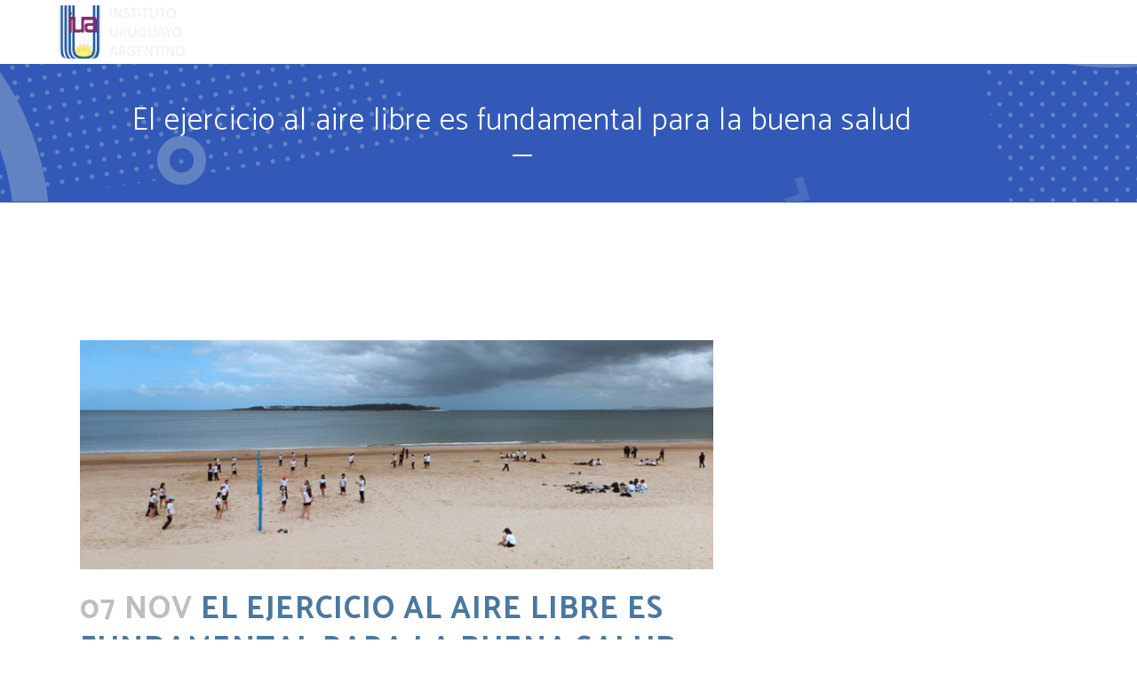

--- FILE ---
content_type: text/html; charset=UTF-8
request_url: https://www.iua.edu.uy/2022/11/07/el-ejercicio-al-aire-libre-es-fundamental-para-la-buena-salud/
body_size: 11983
content:
<!DOCTYPE html>
<html lang="en-GB" id="arve">
<head>
	<meta charset="UTF-8" />
	
	<title>Colegio bilingüe IUA | Instituto Uruguayo Argentino Punta del Este |   El ejercicio al aire libre es fundamental para la buena salud</title>

	
			
						<meta name="viewport" content="width=device-width,initial-scale=1,user-scalable=no">
		
	<link rel="profile" href="http://gmpg.org/xfn/11" />
	<link rel="pingback" href="https://www.iua.edu.uy/xmlrpc.php" />
	<link rel="shortcut icon" type="image/x-icon" href="https://www.iua.edu.uy/wp-content/uploads/2016/11/ico-IUA.png">
	<link rel="apple-touch-icon" href="https://www.iua.edu.uy/wp-content/uploads/2016/11/ico-IUA.png"/>
	<link href='//fonts.googleapis.com/css?family=Raleway:100,200,300,400,500,600,700,800,900,300italic,400italic|Catamaran:100,200,300,400,500,600,700,800,900,300italic,400italic|Pacifico:100,200,300,400,500,600,700,800,900,300italic,400italic&subset=latin,latin-ext' rel='stylesheet' type='text/css'>
<meta name='robots' content='max-image-preview:large' />
<link rel='dns-prefetch' href='//www.google.com' />
<link rel='dns-prefetch' href='//maps.googleapis.com' />
<link rel='dns-prefetch' href='//fonts.googleapis.com' />
<link rel='dns-prefetch' href='//maxcdn.bootstrapcdn.com' />
<link rel='dns-prefetch' href='//s.w.org' />
<link rel="alternate" type="application/rss+xml" title="Colegio bilingüe IUA | Instituto Uruguayo Argentino Punta del Este &raquo; Feed" href="https://www.iua.edu.uy/feed/" />
<link rel="alternate" type="application/rss+xml" title="Colegio bilingüe IUA | Instituto Uruguayo Argentino Punta del Este &raquo; Comments Feed" href="https://www.iua.edu.uy/comments/feed/" />
<link rel="alternate" type="application/rss+xml" title="Colegio bilingüe IUA | Instituto Uruguayo Argentino Punta del Este &raquo; El ejercicio al aire libre es fundamental para la buena salud Comments Feed" href="https://www.iua.edu.uy/2022/11/07/el-ejercicio-al-aire-libre-es-fundamental-para-la-buena-salud/feed/" />
<script type="text/javascript">
window._wpemojiSettings = {"baseUrl":"https:\/\/s.w.org\/images\/core\/emoji\/13.1.0\/72x72\/","ext":".png","svgUrl":"https:\/\/s.w.org\/images\/core\/emoji\/13.1.0\/svg\/","svgExt":".svg","source":{"concatemoji":"https:\/\/www.iua.edu.uy\/wp-includes\/js\/wp-emoji-release.min.js?ver=5.9.10"}};
/*! This file is auto-generated */
!function(e,a,t){var n,r,o,i=a.createElement("canvas"),p=i.getContext&&i.getContext("2d");function s(e,t){var a=String.fromCharCode;p.clearRect(0,0,i.width,i.height),p.fillText(a.apply(this,e),0,0);e=i.toDataURL();return p.clearRect(0,0,i.width,i.height),p.fillText(a.apply(this,t),0,0),e===i.toDataURL()}function c(e){var t=a.createElement("script");t.src=e,t.defer=t.type="text/javascript",a.getElementsByTagName("head")[0].appendChild(t)}for(o=Array("flag","emoji"),t.supports={everything:!0,everythingExceptFlag:!0},r=0;r<o.length;r++)t.supports[o[r]]=function(e){if(!p||!p.fillText)return!1;switch(p.textBaseline="top",p.font="600 32px Arial",e){case"flag":return s([127987,65039,8205,9895,65039],[127987,65039,8203,9895,65039])?!1:!s([55356,56826,55356,56819],[55356,56826,8203,55356,56819])&&!s([55356,57332,56128,56423,56128,56418,56128,56421,56128,56430,56128,56423,56128,56447],[55356,57332,8203,56128,56423,8203,56128,56418,8203,56128,56421,8203,56128,56430,8203,56128,56423,8203,56128,56447]);case"emoji":return!s([10084,65039,8205,55357,56613],[10084,65039,8203,55357,56613])}return!1}(o[r]),t.supports.everything=t.supports.everything&&t.supports[o[r]],"flag"!==o[r]&&(t.supports.everythingExceptFlag=t.supports.everythingExceptFlag&&t.supports[o[r]]);t.supports.everythingExceptFlag=t.supports.everythingExceptFlag&&!t.supports.flag,t.DOMReady=!1,t.readyCallback=function(){t.DOMReady=!0},t.supports.everything||(n=function(){t.readyCallback()},a.addEventListener?(a.addEventListener("DOMContentLoaded",n,!1),e.addEventListener("load",n,!1)):(e.attachEvent("onload",n),a.attachEvent("onreadystatechange",function(){"complete"===a.readyState&&t.readyCallback()})),(n=t.source||{}).concatemoji?c(n.concatemoji):n.wpemoji&&n.twemoji&&(c(n.twemoji),c(n.wpemoji)))}(window,document,window._wpemojiSettings);
</script>
<style type="text/css">
img.wp-smiley,
img.emoji {
	display: inline !important;
	border: none !important;
	box-shadow: none !important;
	height: 1em !important;
	width: 1em !important;
	margin: 0 0.07em !important;
	vertical-align: -0.1em !important;
	background: none !important;
	padding: 0 !important;
}
</style>
	<link rel='stylesheet' id='sbi_styles-css'  href='https://www.iua.edu.uy/wp-content/plugins/instagram-feed/css/sbi-styles.min.css?ver=6.1.5' type='text/css' media='all' />
<link rel='stylesheet' id='wp-block-library-css'  href='https://www.iua.edu.uy/wp-includes/css/dist/block-library/style.min.css?ver=5.9.10' type='text/css' media='all' />
<style id='global-styles-inline-css' type='text/css'>
body{--wp--preset--color--black: #000000;--wp--preset--color--cyan-bluish-gray: #abb8c3;--wp--preset--color--white: #ffffff;--wp--preset--color--pale-pink: #f78da7;--wp--preset--color--vivid-red: #cf2e2e;--wp--preset--color--luminous-vivid-orange: #ff6900;--wp--preset--color--luminous-vivid-amber: #fcb900;--wp--preset--color--light-green-cyan: #7bdcb5;--wp--preset--color--vivid-green-cyan: #00d084;--wp--preset--color--pale-cyan-blue: #8ed1fc;--wp--preset--color--vivid-cyan-blue: #0693e3;--wp--preset--color--vivid-purple: #9b51e0;--wp--preset--gradient--vivid-cyan-blue-to-vivid-purple: linear-gradient(135deg,rgba(6,147,227,1) 0%,rgb(155,81,224) 100%);--wp--preset--gradient--light-green-cyan-to-vivid-green-cyan: linear-gradient(135deg,rgb(122,220,180) 0%,rgb(0,208,130) 100%);--wp--preset--gradient--luminous-vivid-amber-to-luminous-vivid-orange: linear-gradient(135deg,rgba(252,185,0,1) 0%,rgba(255,105,0,1) 100%);--wp--preset--gradient--luminous-vivid-orange-to-vivid-red: linear-gradient(135deg,rgba(255,105,0,1) 0%,rgb(207,46,46) 100%);--wp--preset--gradient--very-light-gray-to-cyan-bluish-gray: linear-gradient(135deg,rgb(238,238,238) 0%,rgb(169,184,195) 100%);--wp--preset--gradient--cool-to-warm-spectrum: linear-gradient(135deg,rgb(74,234,220) 0%,rgb(151,120,209) 20%,rgb(207,42,186) 40%,rgb(238,44,130) 60%,rgb(251,105,98) 80%,rgb(254,248,76) 100%);--wp--preset--gradient--blush-light-purple: linear-gradient(135deg,rgb(255,206,236) 0%,rgb(152,150,240) 100%);--wp--preset--gradient--blush-bordeaux: linear-gradient(135deg,rgb(254,205,165) 0%,rgb(254,45,45) 50%,rgb(107,0,62) 100%);--wp--preset--gradient--luminous-dusk: linear-gradient(135deg,rgb(255,203,112) 0%,rgb(199,81,192) 50%,rgb(65,88,208) 100%);--wp--preset--gradient--pale-ocean: linear-gradient(135deg,rgb(255,245,203) 0%,rgb(182,227,212) 50%,rgb(51,167,181) 100%);--wp--preset--gradient--electric-grass: linear-gradient(135deg,rgb(202,248,128) 0%,rgb(113,206,126) 100%);--wp--preset--gradient--midnight: linear-gradient(135deg,rgb(2,3,129) 0%,rgb(40,116,252) 100%);--wp--preset--duotone--dark-grayscale: url('#wp-duotone-dark-grayscale');--wp--preset--duotone--grayscale: url('#wp-duotone-grayscale');--wp--preset--duotone--purple-yellow: url('#wp-duotone-purple-yellow');--wp--preset--duotone--blue-red: url('#wp-duotone-blue-red');--wp--preset--duotone--midnight: url('#wp-duotone-midnight');--wp--preset--duotone--magenta-yellow: url('#wp-duotone-magenta-yellow');--wp--preset--duotone--purple-green: url('#wp-duotone-purple-green');--wp--preset--duotone--blue-orange: url('#wp-duotone-blue-orange');--wp--preset--font-size--small: 13px;--wp--preset--font-size--medium: 20px;--wp--preset--font-size--large: 36px;--wp--preset--font-size--x-large: 42px;}.has-black-color{color: var(--wp--preset--color--black) !important;}.has-cyan-bluish-gray-color{color: var(--wp--preset--color--cyan-bluish-gray) !important;}.has-white-color{color: var(--wp--preset--color--white) !important;}.has-pale-pink-color{color: var(--wp--preset--color--pale-pink) !important;}.has-vivid-red-color{color: var(--wp--preset--color--vivid-red) !important;}.has-luminous-vivid-orange-color{color: var(--wp--preset--color--luminous-vivid-orange) !important;}.has-luminous-vivid-amber-color{color: var(--wp--preset--color--luminous-vivid-amber) !important;}.has-light-green-cyan-color{color: var(--wp--preset--color--light-green-cyan) !important;}.has-vivid-green-cyan-color{color: var(--wp--preset--color--vivid-green-cyan) !important;}.has-pale-cyan-blue-color{color: var(--wp--preset--color--pale-cyan-blue) !important;}.has-vivid-cyan-blue-color{color: var(--wp--preset--color--vivid-cyan-blue) !important;}.has-vivid-purple-color{color: var(--wp--preset--color--vivid-purple) !important;}.has-black-background-color{background-color: var(--wp--preset--color--black) !important;}.has-cyan-bluish-gray-background-color{background-color: var(--wp--preset--color--cyan-bluish-gray) !important;}.has-white-background-color{background-color: var(--wp--preset--color--white) !important;}.has-pale-pink-background-color{background-color: var(--wp--preset--color--pale-pink) !important;}.has-vivid-red-background-color{background-color: var(--wp--preset--color--vivid-red) !important;}.has-luminous-vivid-orange-background-color{background-color: var(--wp--preset--color--luminous-vivid-orange) !important;}.has-luminous-vivid-amber-background-color{background-color: var(--wp--preset--color--luminous-vivid-amber) !important;}.has-light-green-cyan-background-color{background-color: var(--wp--preset--color--light-green-cyan) !important;}.has-vivid-green-cyan-background-color{background-color: var(--wp--preset--color--vivid-green-cyan) !important;}.has-pale-cyan-blue-background-color{background-color: var(--wp--preset--color--pale-cyan-blue) !important;}.has-vivid-cyan-blue-background-color{background-color: var(--wp--preset--color--vivid-cyan-blue) !important;}.has-vivid-purple-background-color{background-color: var(--wp--preset--color--vivid-purple) !important;}.has-black-border-color{border-color: var(--wp--preset--color--black) !important;}.has-cyan-bluish-gray-border-color{border-color: var(--wp--preset--color--cyan-bluish-gray) !important;}.has-white-border-color{border-color: var(--wp--preset--color--white) !important;}.has-pale-pink-border-color{border-color: var(--wp--preset--color--pale-pink) !important;}.has-vivid-red-border-color{border-color: var(--wp--preset--color--vivid-red) !important;}.has-luminous-vivid-orange-border-color{border-color: var(--wp--preset--color--luminous-vivid-orange) !important;}.has-luminous-vivid-amber-border-color{border-color: var(--wp--preset--color--luminous-vivid-amber) !important;}.has-light-green-cyan-border-color{border-color: var(--wp--preset--color--light-green-cyan) !important;}.has-vivid-green-cyan-border-color{border-color: var(--wp--preset--color--vivid-green-cyan) !important;}.has-pale-cyan-blue-border-color{border-color: var(--wp--preset--color--pale-cyan-blue) !important;}.has-vivid-cyan-blue-border-color{border-color: var(--wp--preset--color--vivid-cyan-blue) !important;}.has-vivid-purple-border-color{border-color: var(--wp--preset--color--vivid-purple) !important;}.has-vivid-cyan-blue-to-vivid-purple-gradient-background{background: var(--wp--preset--gradient--vivid-cyan-blue-to-vivid-purple) !important;}.has-light-green-cyan-to-vivid-green-cyan-gradient-background{background: var(--wp--preset--gradient--light-green-cyan-to-vivid-green-cyan) !important;}.has-luminous-vivid-amber-to-luminous-vivid-orange-gradient-background{background: var(--wp--preset--gradient--luminous-vivid-amber-to-luminous-vivid-orange) !important;}.has-luminous-vivid-orange-to-vivid-red-gradient-background{background: var(--wp--preset--gradient--luminous-vivid-orange-to-vivid-red) !important;}.has-very-light-gray-to-cyan-bluish-gray-gradient-background{background: var(--wp--preset--gradient--very-light-gray-to-cyan-bluish-gray) !important;}.has-cool-to-warm-spectrum-gradient-background{background: var(--wp--preset--gradient--cool-to-warm-spectrum) !important;}.has-blush-light-purple-gradient-background{background: var(--wp--preset--gradient--blush-light-purple) !important;}.has-blush-bordeaux-gradient-background{background: var(--wp--preset--gradient--blush-bordeaux) !important;}.has-luminous-dusk-gradient-background{background: var(--wp--preset--gradient--luminous-dusk) !important;}.has-pale-ocean-gradient-background{background: var(--wp--preset--gradient--pale-ocean) !important;}.has-electric-grass-gradient-background{background: var(--wp--preset--gradient--electric-grass) !important;}.has-midnight-gradient-background{background: var(--wp--preset--gradient--midnight) !important;}.has-small-font-size{font-size: var(--wp--preset--font-size--small) !important;}.has-medium-font-size{font-size: var(--wp--preset--font-size--medium) !important;}.has-large-font-size{font-size: var(--wp--preset--font-size--large) !important;}.has-x-large-font-size{font-size: var(--wp--preset--font-size--x-large) !important;}
</style>
<link rel='stylesheet' id='layerslider-css'  href='https://www.iua.edu.uy/wp-content/plugins/LayerSlider/static/css/layerslider.css?ver=5.6.9' type='text/css' media='all' />
<link rel='stylesheet' id='ls-google-fonts-css'  href='https://fonts.googleapis.com/css?family=Lato:100,300,regular,700,900%7COpen+Sans:300%7CIndie+Flower:regular%7COswald:300,regular,700&#038;subset=latin%2Clatin-ext' type='text/css' media='all' />
<link rel='stylesheet' id='contact-form-7-css'  href='https://www.iua.edu.uy/wp-content/plugins/contact-form-7/includes/css/styles.css?ver=5.3' type='text/css' media='all' />
<link rel='stylesheet' id='cff-css'  href='https://www.iua.edu.uy/wp-content/plugins/custom-facebook-feed/css/cff-style.css?ver=2.17.1' type='text/css' media='all' />
<link rel='stylesheet' id='sb-font-awesome-css'  href='https://maxcdn.bootstrapcdn.com/font-awesome/4.7.0/css/font-awesome.min.css?ver=5.9.10' type='text/css' media='all' />
<link rel='stylesheet' id='poll-maker-ays-css'  href='https://www.iua.edu.uy/wp-content/plugins/poll-maker/public/css/poll-maker-ays-public.css?ver=4.5.9' type='text/css' media='all' />
<link rel='stylesheet' id='rs-plugin-settings-css'  href='https://www.iua.edu.uy/wp-content/plugins/revslider/public/assets/css/rs6.css?ver=6.2.23' type='text/css' media='all' />
<style id='rs-plugin-settings-inline-css' type='text/css'>
#rs-demo-id {}
</style>
<link rel='stylesheet' id='ffwd_frontend-css'  href='https://www.iua.edu.uy/wp-content/plugins/wd-facebook-feed/css/ffwd_frontend.css?ver=1.1.29' type='text/css' media='all' />
<link rel='stylesheet' id='ffwd_fonts-css'  href='https://www.iua.edu.uy/wp-content/plugins/wd-facebook-feed/css/fonts.css?ver=1.1.29' type='text/css' media='all' />
<link rel='stylesheet' id='ffwd_mCustomScrollbar-css'  href='https://www.iua.edu.uy/wp-content/plugins/wd-facebook-feed/css/jquery.mCustomScrollbar.css?ver=1.1.29' type='text/css' media='all' />
<link rel='stylesheet' id='default_style-css'  href='https://www.iua.edu.uy/wp-content/themes/bridge/style.css?ver=5.9.10' type='text/css' media='all' />
<link rel='stylesheet' id='qode_font_awesome-css'  href='https://www.iua.edu.uy/wp-content/themes/bridge/css/font-awesome/css/font-awesome.min.css?ver=5.9.10' type='text/css' media='all' />
<link rel='stylesheet' id='qode_font_elegant-css'  href='https://www.iua.edu.uy/wp-content/themes/bridge/css/elegant-icons/style.min.css?ver=5.9.10' type='text/css' media='all' />
<link rel='stylesheet' id='qode_linea_icons-css'  href='https://www.iua.edu.uy/wp-content/themes/bridge/css/linea-icons/style.css?ver=5.9.10' type='text/css' media='all' />
<link rel='stylesheet' id='stylesheet-css'  href='https://www.iua.edu.uy/wp-content/themes/bridge/css/stylesheet.min.css?ver=5.9.10' type='text/css' media='all' />
<link rel='stylesheet' id='qode_print-css'  href='https://www.iua.edu.uy/wp-content/themes/bridge/css/print.css?ver=5.9.10' type='text/css' media='all' />
<link rel='stylesheet' id='mac_stylesheet-css'  href='https://www.iua.edu.uy/wp-content/themes/bridge/css/mac_stylesheet.css?ver=5.9.10' type='text/css' media='all' />
<link rel='stylesheet' id='webkit-css'  href='https://www.iua.edu.uy/wp-content/themes/bridge/css/webkit_stylesheet.css?ver=5.9.10' type='text/css' media='all' />
<link rel='stylesheet' id='style_dynamic-css'  href='https://www.iua.edu.uy/wp-content/themes/bridge/css/style_dynamic.css?ver=1757528787' type='text/css' media='all' />
<link rel='stylesheet' id='responsive-css'  href='https://www.iua.edu.uy/wp-content/themes/bridge/css/responsive.min.css?ver=5.9.10' type='text/css' media='all' />
<link rel='stylesheet' id='style_dynamic_responsive-css'  href='https://www.iua.edu.uy/wp-content/themes/bridge/css/style_dynamic_responsive.css?ver=1757528787' type='text/css' media='all' />
<link rel='stylesheet' id='js_composer_front-css'  href='https://www.iua.edu.uy/wp-content/plugins/js_composer/assets/css/js_composer.min.css?ver=6.4.1' type='text/css' media='all' />
<link rel='stylesheet' id='custom_css-css'  href='https://www.iua.edu.uy/wp-content/themes/bridge/css/custom_css.css?ver=1757528787' type='text/css' media='all' />
<link rel='stylesheet' id='bbp-voting-css-css'  href='https://www.iua.edu.uy/wp-content/plugins/bbp-voting/css/bbp-voting.css?ver=1683758939' type='text/css' media='all' />
<script type='text/javascript' src='https://www.iua.edu.uy/wp-content/plugins/LayerSlider/static/js/greensock.js?ver=1.11.8' id='greensock-js'></script>
<script type='text/javascript' src='https://www.iua.edu.uy/wp-includes/js/jquery/jquery.min.js?ver=3.6.0' id='jquery-core-js'></script>
<script type='text/javascript' src='https://www.iua.edu.uy/wp-includes/js/jquery/jquery-migrate.min.js?ver=3.3.2' id='jquery-migrate-js'></script>
<script type='text/javascript' id='layerslider-js-extra'>
/* <![CDATA[ */
var LS_Meta = {"v":"5.6.9"};
/* ]]> */
</script>
<script type='text/javascript' src='https://www.iua.edu.uy/wp-content/plugins/LayerSlider/static/js/layerslider.kreaturamedia.jquery.js?ver=5.6.9' id='layerslider-js'></script>
<script type='text/javascript' src='https://www.iua.edu.uy/wp-content/plugins/LayerSlider/static/js/layerslider.transitions.js?ver=5.6.9' id='layerslider-transitions-js'></script>
<script type='text/javascript' src='https://www.iua.edu.uy/wp-content/plugins/revslider/public/assets/js/rbtools.min.js?ver=6.2.23' id='tp-tools-js'></script>
<script type='text/javascript' src='https://www.iua.edu.uy/wp-content/plugins/revslider/public/assets/js/rs6.min.js?ver=6.2.23' id='revmin-js'></script>
<script type='text/javascript' id='ffwd_frontend-js-extra'>
/* <![CDATA[ */
var ffwd_frontend_text = {"comment_reply":"Reply","view":"View","more_comments":"more comments","year":"year","years":"years","hour":"hour","hours":"hours","months":"months","month":"month","weeks":"weeks","week":"week","days":"days","day":"day","minutes":"minutes","minute":"minute","seconds":"seconds","second":"second","ago":"ago","ajax_url":"https:\/\/www.iua.edu.uy\/wp-admin\/admin-ajax.php","and":"and","others":"others"};
/* ]]> */
</script>
<script type='text/javascript' src='https://www.iua.edu.uy/wp-content/plugins/wd-facebook-feed/js/ffwd_frontend.js?ver=1.1.29' id='ffwd_frontend-js'></script>
<script type='text/javascript' src='https://www.iua.edu.uy/wp-content/plugins/wd-facebook-feed/js/jquery.mobile.js?ver=1.1.29' id='ffwd_jquery_mobile-js'></script>
<script type='text/javascript' src='https://www.iua.edu.uy/wp-content/plugins/wd-facebook-feed/js/jquery.mCustomScrollbar.concat.min.js?ver=1.1.29' id='ffwd_mCustomScrollbar-js'></script>
<script type='text/javascript' src='https://www.iua.edu.uy/wp-content/plugins/wd-facebook-feed/js/jquery.fullscreen-0.4.1.js?ver=0.4.1' id='jquery-fullscreen-js'></script>
<script type='text/javascript' id='ffwd_gallery_box-js-extra'>
/* <![CDATA[ */
var ffwd_objectL10n = {"ffwd_field_required":"field is required.","ffwd_mail_validation":"This is not a valid email address.","ffwd_search_result":"There are no images matching your search."};
/* ]]> */
</script>
<script type='text/javascript' src='https://www.iua.edu.uy/wp-content/plugins/wd-facebook-feed/js/ffwd_gallery_box.js?ver=1.1.29' id='ffwd_gallery_box-js'></script>
<script type='text/javascript' id='bbp-voting-js-js-extra'>
/* <![CDATA[ */
var bbp_voting_ajax_object = {"ajax_url":"https:\/\/www.iua.edu.uy\/wp-admin\/admin-ajax.php"};
/* ]]> */
</script>
<script type='text/javascript' src='https://www.iua.edu.uy/wp-content/plugins/bbp-voting/js/bbp-voting.js?ver=1683758939' id='bbp-voting-js-js'></script>
<meta name="generator" content="Powered by LayerSlider 5.6.9 - Multi-Purpose, Responsive, Parallax, Mobile-Friendly Slider Plugin for WordPress." />
<!-- LayerSlider updates and docs at: https://kreaturamedia.com/layerslider-responsive-wordpress-slider-plugin/ -->
<link rel="https://api.w.org/" href="https://www.iua.edu.uy/wp-json/" /><link rel="alternate" type="application/json" href="https://www.iua.edu.uy/wp-json/wp/v2/posts/24352" /><link rel="EditURI" type="application/rsd+xml" title="RSD" href="https://www.iua.edu.uy/xmlrpc.php?rsd" />
<link rel="wlwmanifest" type="application/wlwmanifest+xml" href="https://www.iua.edu.uy/wp-includes/wlwmanifest.xml" /> 
<meta name="generator" content="WordPress 5.9.10" />
<link rel="canonical" href="https://www.iua.edu.uy/2022/11/07/el-ejercicio-al-aire-libre-es-fundamental-para-la-buena-salud/" />
<link rel='shortlink' href='https://www.iua.edu.uy/?p=24352' />
<link rel="alternate" type="application/json+oembed" href="https://www.iua.edu.uy/wp-json/oembed/1.0/embed?url=https%3A%2F%2Fwww.iua.edu.uy%2F2022%2F11%2F07%2Fel-ejercicio-al-aire-libre-es-fundamental-para-la-buena-salud%2F" />
<link rel="alternate" type="text/xml+oembed" href="https://www.iua.edu.uy/wp-json/oembed/1.0/embed?url=https%3A%2F%2Fwww.iua.edu.uy%2F2022%2F11%2F07%2Fel-ejercicio-al-aire-libre-es-fundamental-para-la-buena-salud%2F&#038;format=xml" />
<meta name="generator" content="Powered by WPBakery Page Builder - drag and drop page builder for WordPress."/>
<meta name="generator" content="Powered by Slider Revolution 6.2.23 - responsive, Mobile-Friendly Slider Plugin for WordPress with comfortable drag and drop interface." />
<link rel="icon" href="https://www.iua.edu.uy/wp-content/uploads/2016/11/ico-IUA.png" sizes="32x32" />
<link rel="icon" href="https://www.iua.edu.uy/wp-content/uploads/2016/11/ico-IUA.png" sizes="192x192" />
<link rel="apple-touch-icon" href="https://www.iua.edu.uy/wp-content/uploads/2016/11/ico-IUA.png" />
<meta name="msapplication-TileImage" content="https://www.iua.edu.uy/wp-content/uploads/2016/11/ico-IUA.png" />
<script type="text/javascript">function setREVStartSize(e){
			//window.requestAnimationFrame(function() {				 
				window.RSIW = window.RSIW===undefined ? window.innerWidth : window.RSIW;	
				window.RSIH = window.RSIH===undefined ? window.innerHeight : window.RSIH;	
				try {								
					var pw = document.getElementById(e.c).parentNode.offsetWidth,
						newh;
					pw = pw===0 || isNaN(pw) ? window.RSIW : pw;
					e.tabw = e.tabw===undefined ? 0 : parseInt(e.tabw);
					e.thumbw = e.thumbw===undefined ? 0 : parseInt(e.thumbw);
					e.tabh = e.tabh===undefined ? 0 : parseInt(e.tabh);
					e.thumbh = e.thumbh===undefined ? 0 : parseInt(e.thumbh);
					e.tabhide = e.tabhide===undefined ? 0 : parseInt(e.tabhide);
					e.thumbhide = e.thumbhide===undefined ? 0 : parseInt(e.thumbhide);
					e.mh = e.mh===undefined || e.mh=="" || e.mh==="auto" ? 0 : parseInt(e.mh,0);		
					if(e.layout==="fullscreen" || e.l==="fullscreen") 						
						newh = Math.max(e.mh,window.RSIH);					
					else{					
						e.gw = Array.isArray(e.gw) ? e.gw : [e.gw];
						for (var i in e.rl) if (e.gw[i]===undefined || e.gw[i]===0) e.gw[i] = e.gw[i-1];					
						e.gh = e.el===undefined || e.el==="" || (Array.isArray(e.el) && e.el.length==0)? e.gh : e.el;
						e.gh = Array.isArray(e.gh) ? e.gh : [e.gh];
						for (var i in e.rl) if (e.gh[i]===undefined || e.gh[i]===0) e.gh[i] = e.gh[i-1];
											
						var nl = new Array(e.rl.length),
							ix = 0,						
							sl;					
						e.tabw = e.tabhide>=pw ? 0 : e.tabw;
						e.thumbw = e.thumbhide>=pw ? 0 : e.thumbw;
						e.tabh = e.tabhide>=pw ? 0 : e.tabh;
						e.thumbh = e.thumbhide>=pw ? 0 : e.thumbh;					
						for (var i in e.rl) nl[i] = e.rl[i]<window.RSIW ? 0 : e.rl[i];
						sl = nl[0];									
						for (var i in nl) if (sl>nl[i] && nl[i]>0) { sl = nl[i]; ix=i;}															
						var m = pw>(e.gw[ix]+e.tabw+e.thumbw) ? 1 : (pw-(e.tabw+e.thumbw)) / (e.gw[ix]);					
						newh =  (e.gh[ix] * m) + (e.tabh + e.thumbh);
					}				
					if(window.rs_init_css===undefined) window.rs_init_css = document.head.appendChild(document.createElement("style"));					
					document.getElementById(e.c).height = newh+"px";
					window.rs_init_css.innerHTML += "#"+e.c+"_wrapper { height: "+newh+"px }";				
				} catch(e){
					console.log("Failure at Presize of Slider:" + e)
				}					   
			//});
		  };</script>
<noscript><style> .wpb_animate_when_almost_visible { opacity: 1; }</style></noscript></head>

<body class="post-template-default single single-post postid-24352 single-format-standard  qode_grid_1300 footer_responsive_adv qode-theme-ver-10.0 wpb-js-composer js-comp-ver-6.4.1 vc_responsive" itemscope itemtype="http://schema.org/WebPage">

						<div class="wrapper">
	<div class="wrapper_inner">
	<!-- Google Analytics start -->
		<!-- Google Analytics end -->

	


<header class=" scroll_header_top_area light stick transparent scrolled_not_transparent with_border with_hover_bg_color page_header">
    <div class="header_inner clearfix">

		<div class="header_top_bottom_holder">
		<div class="header_bottom clearfix" style=' background-color:rgba(255, 255, 255, 0);' >
		    				<div class="container">
					<div class="container_inner clearfix">
                    			                					<div class="header_inner_left">
                        													<div class="mobile_menu_button">
                                <span>
                                    <i class="qode_icon_font_awesome fa fa-bars " ></i>                                </span>
                            </div>
												<div class="logo_wrapper">
                            							<div class="q_logo">
								<a itemprop="url" href="https://www.iua.edu.uy/">
									<img itemprop="image" class="normal" src="https://www.iua.edu.uy/wp-content/uploads/2016/12/logo-heard-light.png" alt="Logo"/>
									<img itemprop="image" class="light" src="https://www.iua.edu.uy/wp-content/uploads/2016/12/logo-heard-light.png" alt="Logo"/>
									<img itemprop="image" class="dark" src="https://www.iua.edu.uy/wp-content/uploads/2016/12/logo-heard.png" alt="Logo"/>
									<img itemprop="image" class="sticky" src="https://www.iua.edu.uy/wp-content/uploads/2016/12/logo-heard.png" alt="Logo"/>
									<img itemprop="image" class="mobile" src="https://www.iua.edu.uy/wp-content/uploads/2016/12/logo-heard.png" alt="Logo"/>
																	</a>
							</div>
                            						</div>
                                                					</div>
                    					                                                							<div class="header_inner_right">
                                <div class="side_menu_button_wrapper right">
																		                                    <div class="side_menu_button">
									
										                                                                                                                    </div>
                                </div>
							</div>
												
						
						<nav class="main_menu drop_down right">
						<ul id="menu-main" class=""><li id="nav-menu-item-550" class="menu-item menu-item-type-post_type menu-item-object-page menu-item-has-children  has_sub narrow"><a href="https://www.iua.edu.uy/el-colegio/" class=""><i class="menu_icon blank fa"></i><span>El Colegio</span><span class="plus"></span></a>
<div class="second"><div class="inner"><ul>
	<li id="nav-menu-item-554" class="menu-item menu-item-type-post_type menu-item-object-page "><a href="https://www.iua.edu.uy/el-colegio/vision-y-mision/" class=""><i class="menu_icon blank fa"></i><span>Visión y Misión</span><span class="plus"></span></a></li>
	<li id="nav-menu-item-553" class="menu-item menu-item-type-post_type menu-item-object-page "><a href="https://www.iua.edu.uy/el-colegio/politica-de-calidad/" class=""><i class="menu_icon blank fa"></i><span>Política de Calidad</span><span class="plus"></span></a></li>
	<li id="nav-menu-item-552" class="menu-item menu-item-type-post_type menu-item-object-page "><a href="https://www.iua.edu.uy/el-colegio/historia-del-colegio/" class=""><i class="menu_icon blank fa"></i><span>Historia del Colegio</span><span class="plus"></span></a></li>
	<li id="nav-menu-item-551" class="menu-item menu-item-type-post_type menu-item-object-page "><a href="https://www.iua.edu.uy/el-colegio/infraestructura/" class=""><i class="menu_icon blank fa"></i><span>Infraestructura</span><span class="plus"></span></a></li>
	<li id="nav-menu-item-1771" class="menu-item menu-item-type-post_type menu-item-object-page "><a href="https://www.iua.edu.uy/tecnologia/" class=""><i class="menu_icon blank fa"></i><span>Tecnología</span><span class="plus"></span></a></li>
	<li id="nav-menu-item-979" class="menu-item menu-item-type-post_type menu-item-object-page "><a href="https://www.iua.edu.uy/informacion/actividades-para-padres/" class=""><i class="menu_icon blank fa"></i><span>Actividades para padres</span><span class="plus"></span></a></li>
	<li id="nav-menu-item-971" class="menu-item menu-item-type-post_type menu-item-object-page "><a href="https://www.iua.edu.uy/el-colegio/ex-alumnos/" class=""><i class="menu_icon blank fa"></i><span>Ex Alumnos</span><span class="plus"></span></a></li>
</ul></div></div>
</li>
<li id="nav-menu-item-1743" class="menu-item menu-item-type-custom menu-item-object-custom menu-item-has-children  has_sub narrow"><a href="#" class=""><i class="menu_icon blank fa"></i><span>Propuesta Educativa</span><span class="plus"></span></a>
<div class="second"><div class="inner"><ul>
	<li id="nav-menu-item-634" class="menu-item menu-item-type-post_type menu-item-object-page "><a href="https://www.iua.edu.uy/propuesta-educativa/educacion-inicial/" class=""><i class="menu_icon blank fa"></i><span>IUA KINDER &#8211; Educación Inicial</span><span class="plus"></span></a></li>
	<li id="nav-menu-item-638" class="menu-item menu-item-type-post_type menu-item-object-page "><a href="https://www.iua.edu.uy/propuesta-educativa/educacion-primaria/" class=""><i class="menu_icon blank fa"></i><span>Educación Primaria</span><span class="plus"></span></a></li>
	<li id="nav-menu-item-643" class="menu-item menu-item-type-post_type menu-item-object-page "><a href="https://www.iua.edu.uy/propuesta-educativa/educacion-secundaria/" class=""><i class="menu_icon blank fa"></i><span>Educación Secundaria</span><span class="plus"></span></a></li>
	<li id="nav-menu-item-2587" class="menu-item menu-item-type-post_type menu-item-object-page "><a href="https://www.iua.edu.uy/proyectos2/" class=""><i class="menu_icon blank fa"></i><span>Proyectos</span><span class="plus"></span></a></li>
</ul></div></div>
</li>
<li id="nav-menu-item-700" class="menu-item menu-item-type-custom menu-item-object-custom menu-item-has-children  has_sub narrow"><a href="https://www.iua.edu.uy/idiomas/" class=""><i class="menu_icon blank fa"></i><span>Idiomas</span><span class="plus"></span></a>
<div class="second"><div class="inner"><ul>
	<li id="nav-menu-item-647" class="menu-item menu-item-type-post_type menu-item-object-page "><a href="https://www.iua.edu.uy/propuesta-bilingue/" class=""><i class="menu_icon blank fa"></i><span>Propuesta Bilingüe Español-Inglés</span><span class="plus"></span></a></li>
	<li id="nav-menu-item-640" class="menu-item menu-item-type-post_type menu-item-object-page "><a href="https://www.iua.edu.uy/frances/" class=""><i class="menu_icon blank fa"></i><span>Français</span><span class="plus"></span></a></li>
	<li id="nav-menu-item-648" class="menu-item menu-item-type-post_type menu-item-object-page "><a href="https://www.iua.edu.uy/portugues/" class=""><i class="menu_icon blank fa"></i><span>Portugués</span><span class="plus"></span></a></li>
</ul></div></div>
</li>
<li id="nav-menu-item-738" class="menu-item menu-item-type-post_type menu-item-object-page menu-item-has-children  has_sub narrow"><a href="https://www.iua.edu.uy/campo-deportivo/" class=" no_link" style="cursor: default;" onclick="JavaScript: return false;"><i class="menu_icon blank fa"></i><span>Propuesta Deportiva</span><span class="plus"></span></a>
<div class="second"><div class="inner"><ul>
	<li id="nav-menu-item-1747" class="menu-item menu-item-type-post_type menu-item-object-page "><a href="https://www.iua.edu.uy/educacion-fisica-y-deportes/" class=""><i class="menu_icon blank fa"></i><span>Salud, bienestar, educación física y deportes</span><span class="plus"></span></a></li>
	<li id="nav-menu-item-1744" class="menu-item menu-item-type-post_type menu-item-object-page "><a href="https://www.iua.edu.uy/campo-deportivo/" class=""><i class="menu_icon blank fa"></i><span>Campo Deportivo</span><span class="plus"></span></a></li>
</ul></div></div>
</li>
<li id="nav-menu-item-1445" class="menu-item menu-item-type-post_type menu-item-object-page  narrow"><a href="https://www.iua.edu.uy/arte-y-musica/" class=""><i class="menu_icon blank fa"></i><span>Arte y Música</span><span class="plus"></span></a></li>
<li id="nav-menu-item-556" class="menu-item menu-item-type-post_type menu-item-object-page menu-item-has-children  has_sub narrow"><a href="https://www.iua.edu.uy/informacion/" class=""><i class="menu_icon blank fa"></i><span>Información</span><span class="plus"></span></a>
<div class="second"><div class="inner"><ul>
	<li id="nav-menu-item-1726" class="menu-item menu-item-type-post_type menu-item-object-page "><a href="https://www.iua.edu.uy/agenda/" class=""><i class="menu_icon blank fa"></i><span>Agenda &#8211; Información</span><span class="plus"></span></a></li>
	<li id="nav-menu-item-558" class="menu-item menu-item-type-post_type menu-item-object-page "><a href="https://www.iua.edu.uy/informacion/inscripciones/" class=""><i class="menu_icon blank fa"></i><span>Inscripciones</span><span class="plus"></span></a></li>
	<li id="nav-menu-item-557" class="menu-item menu-item-type-post_type menu-item-object-page "><a href="https://www.iua.edu.uy/informacion/uniformes/" class=""><i class="menu_icon blank fa"></i><span>Uniformes</span><span class="plus"></span></a></li>
	<li id="nav-menu-item-980" class="menu-item menu-item-type-post_type menu-item-object-page "><a href="https://www.iua.edu.uy/informacion/lista-de-materiales/" class=""><i class="menu_icon blank fa"></i><span>Listas de materiales</span><span class="plus"></span></a></li>
	<li id="nav-menu-item-981" class="menu-item menu-item-type-post_type menu-item-object-page "><a href="https://www.iua.edu.uy/informacion/menu-mensual-cantina/" class=""><i class="menu_icon blank fa"></i><span>Menú saludable / Cantina</span><span class="plus"></span></a></li>
</ul></div></div>
</li>
<li id="nav-menu-item-566" class="menu-item menu-item-type-post_type menu-item-object-page  narrow"><a href="https://www.iua.edu.uy/contacto/" class=""><i class="menu_icon blank fa"></i><span>Contacto</span><span class="plus"></span></a></li>
</ul>						</nav>
						                        										<nav class="mobile_menu">
                        <ul id="menu-main-1" class=""><li id="mobile-menu-item-550" class="menu-item menu-item-type-post_type menu-item-object-page menu-item-has-children  has_sub"><a href="https://www.iua.edu.uy/el-colegio/" class=""><span>El Colegio</span></a><span class="mobile_arrow"><i class="fa fa-angle-right"></i><i class="fa fa-angle-down"></i></span>
<ul class="sub_menu">
	<li id="mobile-menu-item-554" class="menu-item menu-item-type-post_type menu-item-object-page "><a href="https://www.iua.edu.uy/el-colegio/vision-y-mision/" class=""><span>Visión y Misión</span></a><span class="mobile_arrow"><i class="fa fa-angle-right"></i><i class="fa fa-angle-down"></i></span></li>
	<li id="mobile-menu-item-553" class="menu-item menu-item-type-post_type menu-item-object-page "><a href="https://www.iua.edu.uy/el-colegio/politica-de-calidad/" class=""><span>Política de Calidad</span></a><span class="mobile_arrow"><i class="fa fa-angle-right"></i><i class="fa fa-angle-down"></i></span></li>
	<li id="mobile-menu-item-552" class="menu-item menu-item-type-post_type menu-item-object-page "><a href="https://www.iua.edu.uy/el-colegio/historia-del-colegio/" class=""><span>Historia del Colegio</span></a><span class="mobile_arrow"><i class="fa fa-angle-right"></i><i class="fa fa-angle-down"></i></span></li>
	<li id="mobile-menu-item-551" class="menu-item menu-item-type-post_type menu-item-object-page "><a href="https://www.iua.edu.uy/el-colegio/infraestructura/" class=""><span>Infraestructura</span></a><span class="mobile_arrow"><i class="fa fa-angle-right"></i><i class="fa fa-angle-down"></i></span></li>
	<li id="mobile-menu-item-1771" class="menu-item menu-item-type-post_type menu-item-object-page "><a href="https://www.iua.edu.uy/tecnologia/" class=""><span>Tecnología</span></a><span class="mobile_arrow"><i class="fa fa-angle-right"></i><i class="fa fa-angle-down"></i></span></li>
	<li id="mobile-menu-item-979" class="menu-item menu-item-type-post_type menu-item-object-page "><a href="https://www.iua.edu.uy/informacion/actividades-para-padres/" class=""><span>Actividades para padres</span></a><span class="mobile_arrow"><i class="fa fa-angle-right"></i><i class="fa fa-angle-down"></i></span></li>
	<li id="mobile-menu-item-971" class="menu-item menu-item-type-post_type menu-item-object-page "><a href="https://www.iua.edu.uy/el-colegio/ex-alumnos/" class=""><span>Ex Alumnos</span></a><span class="mobile_arrow"><i class="fa fa-angle-right"></i><i class="fa fa-angle-down"></i></span></li>
</ul>
</li>
<li id="mobile-menu-item-1743" class="menu-item menu-item-type-custom menu-item-object-custom menu-item-has-children  has_sub"><a href="#" class=""><span>Propuesta Educativa</span></a><span class="mobile_arrow"><i class="fa fa-angle-right"></i><i class="fa fa-angle-down"></i></span>
<ul class="sub_menu">
	<li id="mobile-menu-item-634" class="menu-item menu-item-type-post_type menu-item-object-page "><a href="https://www.iua.edu.uy/propuesta-educativa/educacion-inicial/" class=""><span>IUA KINDER &#8211; Educación Inicial</span></a><span class="mobile_arrow"><i class="fa fa-angle-right"></i><i class="fa fa-angle-down"></i></span></li>
	<li id="mobile-menu-item-638" class="menu-item menu-item-type-post_type menu-item-object-page "><a href="https://www.iua.edu.uy/propuesta-educativa/educacion-primaria/" class=""><span>Educación Primaria</span></a><span class="mobile_arrow"><i class="fa fa-angle-right"></i><i class="fa fa-angle-down"></i></span></li>
	<li id="mobile-menu-item-643" class="menu-item menu-item-type-post_type menu-item-object-page "><a href="https://www.iua.edu.uy/propuesta-educativa/educacion-secundaria/" class=""><span>Educación Secundaria</span></a><span class="mobile_arrow"><i class="fa fa-angle-right"></i><i class="fa fa-angle-down"></i></span></li>
	<li id="mobile-menu-item-2587" class="menu-item menu-item-type-post_type menu-item-object-page "><a href="https://www.iua.edu.uy/proyectos2/" class=""><span>Proyectos</span></a><span class="mobile_arrow"><i class="fa fa-angle-right"></i><i class="fa fa-angle-down"></i></span></li>
</ul>
</li>
<li id="mobile-menu-item-700" class="menu-item menu-item-type-custom menu-item-object-custom menu-item-has-children  has_sub"><a href="https://www.iua.edu.uy/idiomas/" class=""><span>Idiomas</span></a><span class="mobile_arrow"><i class="fa fa-angle-right"></i><i class="fa fa-angle-down"></i></span>
<ul class="sub_menu">
	<li id="mobile-menu-item-647" class="menu-item menu-item-type-post_type menu-item-object-page "><a href="https://www.iua.edu.uy/propuesta-bilingue/" class=""><span>Propuesta Bilingüe Español-Inglés</span></a><span class="mobile_arrow"><i class="fa fa-angle-right"></i><i class="fa fa-angle-down"></i></span></li>
	<li id="mobile-menu-item-640" class="menu-item menu-item-type-post_type menu-item-object-page "><a href="https://www.iua.edu.uy/frances/" class=""><span>Français</span></a><span class="mobile_arrow"><i class="fa fa-angle-right"></i><i class="fa fa-angle-down"></i></span></li>
	<li id="mobile-menu-item-648" class="menu-item menu-item-type-post_type menu-item-object-page "><a href="https://www.iua.edu.uy/portugues/" class=""><span>Portugués</span></a><span class="mobile_arrow"><i class="fa fa-angle-right"></i><i class="fa fa-angle-down"></i></span></li>
</ul>
</li>
<li id="mobile-menu-item-738" class="menu-item menu-item-type-post_type menu-item-object-page menu-item-has-children  has_sub"><h3><span>Propuesta Deportiva</span></h3><span class="mobile_arrow"><i class="fa fa-angle-right"></i><i class="fa fa-angle-down"></i></span>
<ul class="sub_menu">
	<li id="mobile-menu-item-1747" class="menu-item menu-item-type-post_type menu-item-object-page "><a href="https://www.iua.edu.uy/educacion-fisica-y-deportes/" class=""><span>Salud, bienestar, educación física y deportes</span></a><span class="mobile_arrow"><i class="fa fa-angle-right"></i><i class="fa fa-angle-down"></i></span></li>
	<li id="mobile-menu-item-1744" class="menu-item menu-item-type-post_type menu-item-object-page "><a href="https://www.iua.edu.uy/campo-deportivo/" class=""><span>Campo Deportivo</span></a><span class="mobile_arrow"><i class="fa fa-angle-right"></i><i class="fa fa-angle-down"></i></span></li>
</ul>
</li>
<li id="mobile-menu-item-1445" class="menu-item menu-item-type-post_type menu-item-object-page "><a href="https://www.iua.edu.uy/arte-y-musica/" class=""><span>Arte y Música</span></a><span class="mobile_arrow"><i class="fa fa-angle-right"></i><i class="fa fa-angle-down"></i></span></li>
<li id="mobile-menu-item-556" class="menu-item menu-item-type-post_type menu-item-object-page menu-item-has-children  has_sub"><a href="https://www.iua.edu.uy/informacion/" class=""><span>Información</span></a><span class="mobile_arrow"><i class="fa fa-angle-right"></i><i class="fa fa-angle-down"></i></span>
<ul class="sub_menu">
	<li id="mobile-menu-item-1726" class="menu-item menu-item-type-post_type menu-item-object-page "><a href="https://www.iua.edu.uy/agenda/" class=""><span>Agenda &#8211; Información</span></a><span class="mobile_arrow"><i class="fa fa-angle-right"></i><i class="fa fa-angle-down"></i></span></li>
	<li id="mobile-menu-item-558" class="menu-item menu-item-type-post_type menu-item-object-page "><a href="https://www.iua.edu.uy/informacion/inscripciones/" class=""><span>Inscripciones</span></a><span class="mobile_arrow"><i class="fa fa-angle-right"></i><i class="fa fa-angle-down"></i></span></li>
	<li id="mobile-menu-item-557" class="menu-item menu-item-type-post_type menu-item-object-page "><a href="https://www.iua.edu.uy/informacion/uniformes/" class=""><span>Uniformes</span></a><span class="mobile_arrow"><i class="fa fa-angle-right"></i><i class="fa fa-angle-down"></i></span></li>
	<li id="mobile-menu-item-980" class="menu-item menu-item-type-post_type menu-item-object-page "><a href="https://www.iua.edu.uy/informacion/lista-de-materiales/" class=""><span>Listas de materiales</span></a><span class="mobile_arrow"><i class="fa fa-angle-right"></i><i class="fa fa-angle-down"></i></span></li>
	<li id="mobile-menu-item-981" class="menu-item menu-item-type-post_type menu-item-object-page "><a href="https://www.iua.edu.uy/informacion/menu-mensual-cantina/" class=""><span>Menú saludable / Cantina</span></a><span class="mobile_arrow"><i class="fa fa-angle-right"></i><i class="fa fa-angle-down"></i></span></li>
</ul>
</li>
<li id="mobile-menu-item-566" class="menu-item menu-item-type-post_type menu-item-object-page "><a href="https://www.iua.edu.uy/contacto/" class=""><span>Contacto</span></a><span class="mobile_arrow"><i class="fa fa-angle-right"></i><i class="fa fa-angle-down"></i></span></li>
</ul>					</nav>
			                    					</div>
				</div>
				</div>
	</div>
	</div>

</header>
		

    		<a id='back_to_top' href='#'>
			<span class="fa-stack">
				<i class="fa fa-arrow-up" style=""></i>
			</span>
		</a>
	    	
    
		
	
    
<div class="content content_top_margin_none">
						<div class="content_inner  ">
						<div class="title_outer title_without_animation"  data-animation="yes"  data-height="155">
		<div class="title title_size_medium  position_center  has_fixed_background zoom_out " style="background-size:1920px auto;background-image:url(https://www.iua.edu.uy/wp-content/uploads/2016/10/bg-pattern-02.png);height:155px;">
			<div class="image not_responsive"><img itemprop="image" src="https://www.iua.edu.uy/wp-content/uploads/2016/10/bg-pattern-02.png" alt="&nbsp;" /> </div>
										<div class="title_holder"  style="padding-top:0;height:155px;">
					<div class="container">
						<div class="container_inner clearfix">
								<div class="title_subtitle_holder" >
                                                                									<div class="title_subtitle_holder_inner">
																										<h1  data-24="opacity:1" data-100="opacity:0"><span>El ejercicio al aire libre es fundamental para la buena salud</span></h1>
																			<span class="separator small center"  ></span>
																	
																																			</div>
								                                                            </div>
						</div>
					</div>
				</div>
								</div>
			</div>
										<div class="container">
														<div class="container_inner default_template_holder" >
																
							<div class="two_columns_66_33 background_color_sidebar grid2 clearfix">
							<div class="column1">
											
									<div class="column_inner">
										<div class="blog_single blog_holder">
													<article id="post-24352" class="post-24352 post type-post status-publish format-standard has-post-thumbnail hentry category-institucional category-noticias category-destacadas">
			<div class="post_content_holder">
										<div class="post_image">
	                        <img width="2048" height="741" src="https://www.iua.edu.uy/wp-content/uploads/2022/11/head-1.jpg" class="attachment-full size-full wp-post-image" alt="" srcset="https://www.iua.edu.uy/wp-content/uploads/2022/11/head-1.jpg 2048w, https://www.iua.edu.uy/wp-content/uploads/2022/11/head-1-300x109.jpg 300w, https://www.iua.edu.uy/wp-content/uploads/2022/11/head-1-1024x371.jpg 1024w, https://www.iua.edu.uy/wp-content/uploads/2022/11/head-1-768x278.jpg 768w, https://www.iua.edu.uy/wp-content/uploads/2022/11/head-1-1536x556.jpg 1536w, https://www.iua.edu.uy/wp-content/uploads/2022/11/head-1-700x253.jpg 700w" sizes="(max-width: 2048px) 100vw, 2048px" />						</div>
								<div class="post_text">
					<div class="post_text_inner">
						<h2 itemprop="name" class="entry_title"><span itemprop="dateCreated" class="date entry_date updated">07 Nov<meta itemprop="interactionCount" content="UserComments: 0"/></span> El ejercicio al aire libre es fundamental para la buena salud</h2>
						<div class="post_info">
							<span class="time">Posted at 14:18h</span>
							in <a href="https://www.iua.edu.uy/category/institucional/" rel="category tag">Institucional</a>, <a href="https://www.iua.edu.uy/category/noticias/" rel="category tag">Noticias</a>, <a href="https://www.iua.edu.uy/category/noticias/destacadas/" rel="category tag">Noticias Destacadas</a>							<span class="post_author">
								by								<a itemprop="author" class="post_author_link" href="https://www.iua.edu.uy/author/iua/">iua iua</a>
							</span>
							                                    						</div>
						<div      class="vc_row wpb_row section vc_row-fluid " style=' text-align:left;'><div class=" full_section_inner clearfix"><div class="wpb_column vc_column_container vc_col-sm-8"><div class="vc_column-inner"><div class="wpb_wrapper">
	<div class="wpb_text_column wpb_content_element ">
		<div class="wpb_wrapper">
			<h5 style="text-align: center;">La playa frente al Colegio también está llena de temas de conversación y es aula preferida.</h5>

		</div> 
	</div> 	<div class="vc_empty_space"  style="height: 32px" ><span
			class="vc_empty_space_inner">
			<span class="empty_space_image"  ></span>
		</span></div>

<div class="wpb_gallery wpb_content_element vc_clearfix"><div class="wpb_wrapper"><div class="wpb_gallery_slides wpb_flexslider flexslider_fade flexslider" data-interval="3" data-flex_fx="fade"><ul class="slides"><li><a itemprop="url" href="https://www.iua.edu.uy/wp-content/uploads/2022/11/WhatsApp-Image-2022-11-04-at-16.50.10-1-768x1024.jpeg" target="_blank"><img width="768" height="1024" src="https://www.iua.edu.uy/wp-content/uploads/2022/11/WhatsApp-Image-2022-11-04-at-16.50.10-1-768x1024.jpeg" class="attachment-large" alt="" loading="lazy" srcset="https://www.iua.edu.uy/wp-content/uploads/2022/11/WhatsApp-Image-2022-11-04-at-16.50.10-1-768x1024.jpeg 768w, https://www.iua.edu.uy/wp-content/uploads/2022/11/WhatsApp-Image-2022-11-04-at-16.50.10-1-225x300.jpeg 225w, https://www.iua.edu.uy/wp-content/uploads/2022/11/WhatsApp-Image-2022-11-04-at-16.50.10-1-1152x1536.jpeg 1152w, https://www.iua.edu.uy/wp-content/uploads/2022/11/WhatsApp-Image-2022-11-04-at-16.50.10-1-600x800.jpeg 600w, https://www.iua.edu.uy/wp-content/uploads/2022/11/WhatsApp-Image-2022-11-04-at-16.50.10-1-700x933.jpeg 700w, https://www.iua.edu.uy/wp-content/uploads/2022/11/WhatsApp-Image-2022-11-04-at-16.50.10-1.jpeg 1536w" sizes="(max-width: 768px) 100vw, 768px" /></a></li><li><a itemprop="url" href="https://www.iua.edu.uy/wp-content/uploads/2022/11/WhatsApp-Image-2022-11-04-at-16.50.10-2-768x1024.jpeg" target="_blank"><img width="768" height="1024" src="https://www.iua.edu.uy/wp-content/uploads/2022/11/WhatsApp-Image-2022-11-04-at-16.50.10-2-768x1024.jpeg" class="attachment-large" alt="" loading="lazy" srcset="https://www.iua.edu.uy/wp-content/uploads/2022/11/WhatsApp-Image-2022-11-04-at-16.50.10-2-768x1024.jpeg 768w, https://www.iua.edu.uy/wp-content/uploads/2022/11/WhatsApp-Image-2022-11-04-at-16.50.10-2-225x300.jpeg 225w, https://www.iua.edu.uy/wp-content/uploads/2022/11/WhatsApp-Image-2022-11-04-at-16.50.10-2-1152x1536.jpeg 1152w, https://www.iua.edu.uy/wp-content/uploads/2022/11/WhatsApp-Image-2022-11-04-at-16.50.10-2-600x800.jpeg 600w, https://www.iua.edu.uy/wp-content/uploads/2022/11/WhatsApp-Image-2022-11-04-at-16.50.10-2-700x933.jpeg 700w, https://www.iua.edu.uy/wp-content/uploads/2022/11/WhatsApp-Image-2022-11-04-at-16.50.10-2.jpeg 1536w" sizes="(max-width: 768px) 100vw, 768px" /></a></li><li><a itemprop="url" href="https://www.iua.edu.uy/wp-content/uploads/2022/11/WhatsApp-Image-2022-11-04-at-16.50.10-576x1024.jpeg" target="_blank"><img width="576" height="1024" src="https://www.iua.edu.uy/wp-content/uploads/2022/11/WhatsApp-Image-2022-11-04-at-16.50.10-576x1024.jpeg" class="attachment-large" alt="" loading="lazy" srcset="https://www.iua.edu.uy/wp-content/uploads/2022/11/WhatsApp-Image-2022-11-04-at-16.50.10-576x1024.jpeg 576w, https://www.iua.edu.uy/wp-content/uploads/2022/11/WhatsApp-Image-2022-11-04-at-16.50.10-169x300.jpeg 169w, https://www.iua.edu.uy/wp-content/uploads/2022/11/WhatsApp-Image-2022-11-04-at-16.50.10-768x1365.jpeg 768w, https://www.iua.edu.uy/wp-content/uploads/2022/11/WhatsApp-Image-2022-11-04-at-16.50.10-864x1536.jpeg 864w, https://www.iua.edu.uy/wp-content/uploads/2022/11/WhatsApp-Image-2022-11-04-at-16.50.10-700x1244.jpeg 700w, https://www.iua.edu.uy/wp-content/uploads/2022/11/WhatsApp-Image-2022-11-04-at-16.50.10.jpeg 1080w" sizes="(max-width: 576px) 100vw, 576px" /></a></li><li><a itemprop="url" href="https://www.iua.edu.uy/wp-content/uploads/2022/11/WhatsApp-Image-2022-11-04-at-16.50.11-1-768x1024.jpeg" target="_blank"><img width="768" height="1024" src="https://www.iua.edu.uy/wp-content/uploads/2022/11/WhatsApp-Image-2022-11-04-at-16.50.11-1-768x1024.jpeg" class="attachment-large" alt="" loading="lazy" srcset="https://www.iua.edu.uy/wp-content/uploads/2022/11/WhatsApp-Image-2022-11-04-at-16.50.11-1-768x1024.jpeg 768w, https://www.iua.edu.uy/wp-content/uploads/2022/11/WhatsApp-Image-2022-11-04-at-16.50.11-1-225x300.jpeg 225w, https://www.iua.edu.uy/wp-content/uploads/2022/11/WhatsApp-Image-2022-11-04-at-16.50.11-1-1152x1536.jpeg 1152w, https://www.iua.edu.uy/wp-content/uploads/2022/11/WhatsApp-Image-2022-11-04-at-16.50.11-1-600x800.jpeg 600w, https://www.iua.edu.uy/wp-content/uploads/2022/11/WhatsApp-Image-2022-11-04-at-16.50.11-1-700x933.jpeg 700w, https://www.iua.edu.uy/wp-content/uploads/2022/11/WhatsApp-Image-2022-11-04-at-16.50.11-1.jpeg 1536w" sizes="(max-width: 768px) 100vw, 768px" /></a></li><li><a itemprop="url" href="https://www.iua.edu.uy/wp-content/uploads/2022/11/WhatsApp-Image-2022-11-04-at-16.50.11-768x1024.jpeg" target="_blank"><img width="768" height="1024" src="https://www.iua.edu.uy/wp-content/uploads/2022/11/WhatsApp-Image-2022-11-04-at-16.50.11-768x1024.jpeg" class="attachment-large" alt="" loading="lazy" srcset="https://www.iua.edu.uy/wp-content/uploads/2022/11/WhatsApp-Image-2022-11-04-at-16.50.11-768x1024.jpeg 768w, https://www.iua.edu.uy/wp-content/uploads/2022/11/WhatsApp-Image-2022-11-04-at-16.50.11-225x300.jpeg 225w, https://www.iua.edu.uy/wp-content/uploads/2022/11/WhatsApp-Image-2022-11-04-at-16.50.11-1152x1536.jpeg 1152w, https://www.iua.edu.uy/wp-content/uploads/2022/11/WhatsApp-Image-2022-11-04-at-16.50.11-600x800.jpeg 600w, https://www.iua.edu.uy/wp-content/uploads/2022/11/WhatsApp-Image-2022-11-04-at-16.50.11-700x933.jpeg 700w, https://www.iua.edu.uy/wp-content/uploads/2022/11/WhatsApp-Image-2022-11-04-at-16.50.11.jpeg 1536w" sizes="(max-width: 768px) 100vw, 768px" /></a></li><li><a itemprop="url" href="https://www.iua.edu.uy/wp-content/uploads/2022/11/WhatsApp-Image-2022-11-04-at-16.50.12-1-768x1024.jpeg" target="_blank"><img width="768" height="1024" src="https://www.iua.edu.uy/wp-content/uploads/2022/11/WhatsApp-Image-2022-11-04-at-16.50.12-1-768x1024.jpeg" class="attachment-large" alt="" loading="lazy" srcset="https://www.iua.edu.uy/wp-content/uploads/2022/11/WhatsApp-Image-2022-11-04-at-16.50.12-1-768x1024.jpeg 768w, https://www.iua.edu.uy/wp-content/uploads/2022/11/WhatsApp-Image-2022-11-04-at-16.50.12-1-225x300.jpeg 225w, https://www.iua.edu.uy/wp-content/uploads/2022/11/WhatsApp-Image-2022-11-04-at-16.50.12-1-1152x1536.jpeg 1152w, https://www.iua.edu.uy/wp-content/uploads/2022/11/WhatsApp-Image-2022-11-04-at-16.50.12-1-600x800.jpeg 600w, https://www.iua.edu.uy/wp-content/uploads/2022/11/WhatsApp-Image-2022-11-04-at-16.50.12-1-700x933.jpeg 700w, https://www.iua.edu.uy/wp-content/uploads/2022/11/WhatsApp-Image-2022-11-04-at-16.50.12-1.jpeg 1536w" sizes="(max-width: 768px) 100vw, 768px" /></a></li><li><a itemprop="url" href="https://www.iua.edu.uy/wp-content/uploads/2022/11/WhatsApp-Image-2022-11-04-at-16.50.12-2-1024x768.jpeg" target="_blank"><img width="1024" height="768" src="https://www.iua.edu.uy/wp-content/uploads/2022/11/WhatsApp-Image-2022-11-04-at-16.50.12-2-1024x768.jpeg" class="attachment-large" alt="" loading="lazy" srcset="https://www.iua.edu.uy/wp-content/uploads/2022/11/WhatsApp-Image-2022-11-04-at-16.50.12-2-1024x768.jpeg 1024w, https://www.iua.edu.uy/wp-content/uploads/2022/11/WhatsApp-Image-2022-11-04-at-16.50.12-2-300x225.jpeg 300w, https://www.iua.edu.uy/wp-content/uploads/2022/11/WhatsApp-Image-2022-11-04-at-16.50.12-2-768x576.jpeg 768w, https://www.iua.edu.uy/wp-content/uploads/2022/11/WhatsApp-Image-2022-11-04-at-16.50.12-2-1536x1152.jpeg 1536w, https://www.iua.edu.uy/wp-content/uploads/2022/11/WhatsApp-Image-2022-11-04-at-16.50.12-2-800x600.jpeg 800w, https://www.iua.edu.uy/wp-content/uploads/2022/11/WhatsApp-Image-2022-11-04-at-16.50.12-2-700x525.jpeg 700w, https://www.iua.edu.uy/wp-content/uploads/2022/11/WhatsApp-Image-2022-11-04-at-16.50.12-2.jpeg 2048w" sizes="(max-width: 1024px) 100vw, 1024px" /></a></li><li><a itemprop="url" href="https://www.iua.edu.uy/wp-content/uploads/2022/11/WhatsApp-Image-2022-11-04-at-16.50.12-768x1024.jpeg" target="_blank"><img width="768" height="1024" src="https://www.iua.edu.uy/wp-content/uploads/2022/11/WhatsApp-Image-2022-11-04-at-16.50.12-768x1024.jpeg" class="attachment-large" alt="" loading="lazy" srcset="https://www.iua.edu.uy/wp-content/uploads/2022/11/WhatsApp-Image-2022-11-04-at-16.50.12-768x1024.jpeg 768w, https://www.iua.edu.uy/wp-content/uploads/2022/11/WhatsApp-Image-2022-11-04-at-16.50.12-225x300.jpeg 225w, https://www.iua.edu.uy/wp-content/uploads/2022/11/WhatsApp-Image-2022-11-04-at-16.50.12-1152x1536.jpeg 1152w, https://www.iua.edu.uy/wp-content/uploads/2022/11/WhatsApp-Image-2022-11-04-at-16.50.12-600x800.jpeg 600w, https://www.iua.edu.uy/wp-content/uploads/2022/11/WhatsApp-Image-2022-11-04-at-16.50.12-700x933.jpeg 700w, https://www.iua.edu.uy/wp-content/uploads/2022/11/WhatsApp-Image-2022-11-04-at-16.50.12.jpeg 1536w" sizes="(max-width: 768px) 100vw, 768px" /></a></li><li><a itemprop="url" href="https://www.iua.edu.uy/wp-content/uploads/2022/11/WhatsApp-Image-2022-11-04-at-16.50.13-768x1024.jpeg" target="_blank"><img width="768" height="1024" src="https://www.iua.edu.uy/wp-content/uploads/2022/11/WhatsApp-Image-2022-11-04-at-16.50.13-768x1024.jpeg" class="attachment-large" alt="" loading="lazy" srcset="https://www.iua.edu.uy/wp-content/uploads/2022/11/WhatsApp-Image-2022-11-04-at-16.50.13-768x1024.jpeg 768w, https://www.iua.edu.uy/wp-content/uploads/2022/11/WhatsApp-Image-2022-11-04-at-16.50.13-225x300.jpeg 225w, https://www.iua.edu.uy/wp-content/uploads/2022/11/WhatsApp-Image-2022-11-04-at-16.50.13-1152x1536.jpeg 1152w, https://www.iua.edu.uy/wp-content/uploads/2022/11/WhatsApp-Image-2022-11-04-at-16.50.13-600x800.jpeg 600w, https://www.iua.edu.uy/wp-content/uploads/2022/11/WhatsApp-Image-2022-11-04-at-16.50.13-700x933.jpeg 700w, https://www.iua.edu.uy/wp-content/uploads/2022/11/WhatsApp-Image-2022-11-04-at-16.50.13.jpeg 1536w" sizes="(max-width: 768px) 100vw, 768px" /></a></li></ul></div></div></div>	<div class="vc_empty_space"  style="height: 32px" ><span
			class="vc_empty_space_inner">
			<span class="empty_space_image"  ></span>
		</span></div>

</div></div></div><div class="wpb_column vc_column_container vc_col-sm-4"><div class="vc_column-inner"><div class="wpb_wrapper">	<div class="vc_empty_space"  style="height: 72px" ><span
			class="vc_empty_space_inner">
			<span class="empty_space_image"  ></span>
		</span></div>

	<div class="vc_empty_space"  style="height: 72px" ><span
			class="vc_empty_space_inner">
			<span class="empty_space_image"  ></span>
		</span></div>

	<div class="vc_empty_space"  style="height: 72px" ><span
			class="vc_empty_space_inner">
			<span class="empty_space_image"  ></span>
		</span></div>


	<div class="wpb_text_column wpb_content_element ">
		<div class="wpb_wrapper">
			<p>El placer de tener este paraíso tan cerquita: alumnos y docentes de 5to año disfrutaron de su recreo, merienda y actividad de Educación Física en la playa.</p>

		</div> 
	</div> 	<div class="vc_empty_space"  style="height: 72px" ><span
			class="vc_empty_space_inner">
			<span class="empty_space_image"  ></span>
		</span></div>

</div></div></div></div></div>
					</div>
				</div>
			</div>
		
	    	</article>										</div>
										
										<br/><br/> 
									</div>
								</div>	
								<div class="column2"> 
										<div class="column_inner">
		<aside class="sidebar">
							
					</aside>
	</div>
								</div>
							</div>
											</div>
                                 </div>
	


		
	</div>
</div>



	<footer >
		<div class="footer_inner clearfix">
				<div class="footer_top_holder">
            			<div class="footer_top">
								<div class="container">
					<div class="container_inner">
																	<div class="four_columns clearfix">
								<div class="column1 footer_col1">
									<div class="column_inner">
										<div id="nav_menu-5" class="widget widget_nav_menu"><h5>El Colegio</h5><div class="menu-el-colegio-container"><ul id="menu-el-colegio" class="menu"><li id="menu-item-1531" class="menu-item menu-item-type-post_type menu-item-object-page menu-item-1531"><a href="https://www.iua.edu.uy/el-colegio/vision-y-mision/">Visión y Misión</a></li>
<li id="menu-item-1529" class="menu-item menu-item-type-post_type menu-item-object-page menu-item-1529"><a href="https://www.iua.edu.uy/el-colegio/politica-de-calidad/">Política de Calidad</a></li>
<li id="menu-item-1527" class="menu-item menu-item-type-post_type menu-item-object-page menu-item-1527"><a href="https://www.iua.edu.uy/el-colegio/historia-del-colegio/">Historia del Colegio</a></li>
<li id="menu-item-1528" class="menu-item menu-item-type-post_type menu-item-object-page menu-item-1528"><a href="https://www.iua.edu.uy/el-colegio/infraestructura/">Infraestructura</a></li>
<li id="menu-item-1526" class="menu-item menu-item-type-post_type menu-item-object-page menu-item-1526"><a href="https://www.iua.edu.uy/el-colegio/ex-alumnos/">Ex Alumnos</a></li>
</ul></div></div>									</div>
								</div>
								<div class="column2 footer_col2">
									<div class="column_inner">
										<div id="nav_menu-3" class="widget widget_nav_menu"><h5>Propuesta Educativa</h5><div class="menu-propuesta-educativa-container"><ul id="menu-propuesta-educativa" class="menu"><li id="menu-item-1512" class="menu-item menu-item-type-post_type menu-item-object-page menu-item-1512"><a href="https://www.iua.edu.uy/propuesta-educativa/educacion-inicial/">IUA KINDER &#8211; Educación Inicial</a></li>
<li id="menu-item-1513" class="menu-item menu-item-type-post_type menu-item-object-page menu-item-1513"><a href="https://www.iua.edu.uy/propuesta-educativa/educacion-primaria/">Educación Primaria</a></li>
<li id="menu-item-1514" class="menu-item menu-item-type-post_type menu-item-object-page menu-item-1514"><a href="https://www.iua.edu.uy/propuesta-educativa/educacion-secundaria/">Educación Secundaria</a></li>
<li id="menu-item-3278" class="menu-item menu-item-type-post_type menu-item-object-page menu-item-3278"><a href="https://www.iua.edu.uy/proyectos2/">Proyectos</a></li>
<li id="menu-item-1510" class="menu-item menu-item-type-post_type menu-item-object-page menu-item-1510"><a href="https://www.iua.edu.uy/deportes/">Educación Física y Deportes</a></li>
</ul></div></div>									</div>
								</div>
								<div class="column3 footer_col3">
									<div class="column_inner">
										<div id="nav_menu-4" class="widget widget_nav_menu"><h5>Idiomas</h5><div class="menu-idiomas-container"><ul id="menu-idiomas" class="menu"><li id="menu-item-1517" class="menu-item menu-item-type-post_type menu-item-object-page menu-item-1517"><a href="https://www.iua.edu.uy/propuesta-bilingue/">Propuesta Bilingüe Español-Inglés</a></li>
<li id="menu-item-3279" class="menu-item menu-item-type-post_type menu-item-object-page menu-item-3279"><a href="https://www.iua.edu.uy/frances/">Français</a></li>
<li id="menu-item-1516" class="menu-item menu-item-type-post_type menu-item-object-page menu-item-1516"><a href="https://www.iua.edu.uy/portugues/">Portugués</a></li>
</ul></div></div>									</div>
								</div>
								<div class="column4 footer_col4">
									<div class="column_inner">
										<div id="nav_menu-2" class="widget widget_nav_menu"><h5>Información</h5><div class="menu-informacion-container"><ul id="menu-informacion" class="menu"><li id="menu-item-3284" class="menu-item menu-item-type-post_type menu-item-object-page menu-item-3284"><a href="https://www.iua.edu.uy/informacion/inscripciones/">Inscripciones</a></li>
<li id="menu-item-3280" class="menu-item menu-item-type-post_type menu-item-object-page menu-item-3280"><a href="https://www.iua.edu.uy/informacion/uniformes/">Uniformes</a></li>
<li id="menu-item-3281" class="menu-item menu-item-type-post_type menu-item-object-page menu-item-3281"><a href="https://www.iua.edu.uy/informacion/lista-de-materiales/">Listas de materiales</a></li>
<li id="menu-item-3282" class="menu-item menu-item-type-post_type menu-item-object-page menu-item-3282"><a href="https://www.iua.edu.uy/informacion/menu-mensual-cantina/">Menú saludable / Cantina</a></li>
<li id="menu-item-3283" class="menu-item menu-item-type-post_type menu-item-object-page menu-item-3283"><a href="https://www.iua.edu.uy/informacion/actividades-para-padres/">Actividades para padres</a></li>
</ul></div></div>									</div>
								</div>
							</div>
															</div>
				</div>
							</div>
					</div>
							<div class="footer_bottom_holder">
                								<div class="container">
					<div class="container_inner">
										<div class="three_columns footer_bottom_columns clearfix">
					<div class="column1 footer_bottom_column">
						<div class="column_inner">
							<div class="footer_bottom">
											<div class="textwidget"><img class="vc_single_image-img " src="https://www.iua.edu.uy/wp-content/uploads/2017/05/iua-logo-footer-01.png" style="height: 76px !important;" height="76" alt="logo" title="logo"></div>
									</div>
						</div>
					</div>
					<div class="column2 footer_bottom_column">
						<div class="column_inner">
							<div class="footer_bottom">
								<div class="widget qode-widget-sticky-sidebar"></div>			<div class="textwidget"><p>Powered by <a href="https://www.cualit.com">Cualit</a></p>
</div>
									</div>
						</div>
					</div>
					<div class="column3 footer_bottom_column">
						<div class="column_inner">
							<div class="footer_bottom">
											<div class="textwidget"><img class="vc_single_image-img " src="https://www.iua.edu.uy/wp-content/uploads/2019/12/iua-logo-footer-2015.jpg" style="height: 76px !important;" height="76" alt="partners" title="partners"></div>
									</div>
						</div>
					</div>
				</div>
									</div>
			</div>
						</div>
				</div>
	</footer>
		
</div>
</div>
<!-- Custom Facebook Feed JS -->
<script type="text/javascript">
var cfflinkhashtags = "true";
</script>
<!-- Instagram Feed JS -->
<script type="text/javascript">
var sbiajaxurl = "https://www.iua.edu.uy/wp-admin/admin-ajax.php";
</script>
<script type="text/html" id="wpb-modifications"></script><script type='text/javascript' id='contact-form-7-js-extra'>
/* <![CDATA[ */
var wpcf7 = {"apiSettings":{"root":"https:\/\/www.iua.edu.uy\/wp-json\/contact-form-7\/v1","namespace":"contact-form-7\/v1"}};
/* ]]> */
</script>
<script type='text/javascript' src='https://www.iua.edu.uy/wp-content/plugins/contact-form-7/includes/js/scripts.js?ver=5.3' id='contact-form-7-js'></script>
<script type='text/javascript' src='https://www.iua.edu.uy/wp-content/plugins/custom-facebook-feed/js/cff-scripts.js?ver=2.17.1' id='cffscripts-js'></script>
<script type='text/javascript' src='https://www.google.com/recaptcha/api.js?render=6LcQlQIgAAAAAFB9ma17ZxQx0dnEN_QJUS42vJD9&#038;ver=3.0' id='google-recaptcha-js'></script>
<script type='text/javascript' id='wpcf7-recaptcha-js-extra'>
/* <![CDATA[ */
var wpcf7_recaptcha = {"sitekey":"6LcQlQIgAAAAAFB9ma17ZxQx0dnEN_QJUS42vJD9","actions":{"homepage":"homepage","contactform":"contactform"}};
/* ]]> */
</script>
<script type='text/javascript' src='https://www.iua.edu.uy/wp-content/plugins/contact-form-7/modules/recaptcha/script.js?ver=5.3' id='wpcf7-recaptcha-js'></script>
<script type='text/javascript' id='qode-like-js-extra'>
/* <![CDATA[ */
var qodeLike = {"ajaxurl":"https:\/\/www.iua.edu.uy\/wp-admin\/admin-ajax.php"};
/* ]]> */
</script>
<script type='text/javascript' src='https://www.iua.edu.uy/wp-content/themes/bridge/js/qode-like.min.js?ver=5.9.10' id='qode-like-js'></script>
<script type='text/javascript' src='https://www.iua.edu.uy/wp-content/themes/bridge/js/plugins.js?ver=5.9.10' id='plugins-js'></script>
<script type='text/javascript' src='https://www.iua.edu.uy/wp-content/themes/bridge/js/jquery.carouFredSel-6.2.1.min.js?ver=5.9.10' id='carouFredSel-js'></script>
<script type='text/javascript' src='https://www.iua.edu.uy/wp-content/themes/bridge/js/lemmon-slider.min.js?ver=5.9.10' id='lemmonSlider-js'></script>
<script type='text/javascript' src='https://www.iua.edu.uy/wp-content/themes/bridge/js/jquery.fullPage.min.js?ver=5.9.10' id='one_page_scroll-js'></script>
<script type='text/javascript' src='https://www.iua.edu.uy/wp-content/themes/bridge/js/jquery.mousewheel.min.js?ver=5.9.10' id='mousewheel-js'></script>
<script type='text/javascript' src='https://www.iua.edu.uy/wp-content/themes/bridge/js/jquery.touchSwipe.min.js?ver=5.9.10' id='touchSwipe-js'></script>
<script type='text/javascript' src='https://www.iua.edu.uy/wp-content/plugins/js_composer/assets/lib/bower/isotope/dist/isotope.pkgd.min.js?ver=6.4.1' id='isotope-js'></script>
<script type='text/javascript' src='https://www.iua.edu.uy/wp-content/themes/bridge/js/jquery.stretch.js?ver=5.9.10' id='stretch-js'></script>
<script type='text/javascript' src='https://maps.googleapis.com/maps/api/js?key=AIzaSyAI5wdU1JI0YWohUbsl6Kgm85WfSR78Pik&#038;ver=5.9.10' id='google_map_api-js'></script>
<script type='text/javascript' src='https://www.iua.edu.uy/wp-content/themes/bridge/js/default_dynamic.js?ver=1757528787' id='default_dynamic-js'></script>
<script type='text/javascript' src='https://www.iua.edu.uy/wp-content/themes/bridge/js/default.min.js?ver=5.9.10' id='default-js'></script>
<script type='text/javascript' src='https://www.iua.edu.uy/wp-content/themes/bridge/js/custom_js.js?ver=1757528787' id='custom_js-js'></script>
<script type='text/javascript' src='https://www.iua.edu.uy/wp-includes/js/comment-reply.min.js?ver=5.9.10' id='comment-reply-js'></script>
<script type='text/javascript' src='https://www.iua.edu.uy/wp-content/plugins/js_composer/assets/js/dist/js_composer_front.min.js?ver=6.4.1' id='wpb_composer_front_js-js'></script>
<div>
<p>
<a href="https://www.iua.edu.uy/?live=Qh4tvATHKDuM"> fda approved medication for weight loss semaglutide weightloss obesity</a>
<a href="https://www.iua.edu.uy/?live=EsLX5kd9uMjC">FDA approves weight loss drug</a>
<a href="https://www.iua.edu.uy/?live=8L7Hl3dBMRNh">WHAT I EAT IN A DAY Ep 1 High Performance Diet</a>
<a href="https://www.iua.edu.uy/?live=yefuUpDCrTUr">Mrs Doubtfire star down 120 pounds after weight-loss drug makes him feel like a normal person</a>
<a href="https://www.iua.edu.uy/?live=FtTfCRYyvZXk">How weight loss drugs are transforming America</a>
<a href="https://www.iua.edu.uy/?watch=IgRfcz38R2Nd">Hims Ed Review Never Buy Hims Ed Pills</a>
<a href="https://www.iua.edu.uy/?watch=V05DFqFRlGy5">RED PILL PLAYERS POOL PARTY 82215 - SEX WITH ME IS LIKE GAME</a>
<a href="https://www.iua.edu.uy/?watch=WoVg0utTu2W2">Welcome To Red Pill Rhino</a>
<a href="https://www.iua.edu.uy/?watch=9cG9mdulcsQE">Madonna Mix  Power Walk Workout  Walk Off the Pounds and Lose Fat</a>
<a href="https://www.iua.edu.uy/?id=OEgSja521KIW">The Best CBD Oil For Anxiety CBD Facts</a>
<a href="https://www.iua.edu.uy/?id=29xtkDOVJ2QG">What Is The Best CBD Oil On The Market What is CBD</a>
<a href="https://www.iua.edu.uy/?id=1LqJuhRah4rc">Best CBD on the Market  USDA Certified  REAL TESTIMONIALS</a>
<a href="https://www.iua.edu.uy/?id=8lPh9zVY8aKH">Buy CBD Wholesale  USA Bulk Supply from BulKanna</a>
<a href="https://www.iua.edu.uy/?id=Vcgmn5qfILNW">CBD Oil Entourage Nutritional B2B Wholesale</a>
</p>
</div></body>
</html>	

--- FILE ---
content_type: text/html; charset=utf-8
request_url: https://www.google.com/recaptcha/api2/anchor?ar=1&k=6LcQlQIgAAAAAFB9ma17ZxQx0dnEN_QJUS42vJD9&co=aHR0cHM6Ly93d3cuaXVhLmVkdS51eTo0NDM.&hl=en&v=PoyoqOPhxBO7pBk68S4YbpHZ&size=invisible&anchor-ms=20000&execute-ms=30000&cb=dv2hpoan4vnv
body_size: 48468
content:
<!DOCTYPE HTML><html dir="ltr" lang="en"><head><meta http-equiv="Content-Type" content="text/html; charset=UTF-8">
<meta http-equiv="X-UA-Compatible" content="IE=edge">
<title>reCAPTCHA</title>
<style type="text/css">
/* cyrillic-ext */
@font-face {
  font-family: 'Roboto';
  font-style: normal;
  font-weight: 400;
  font-stretch: 100%;
  src: url(//fonts.gstatic.com/s/roboto/v48/KFO7CnqEu92Fr1ME7kSn66aGLdTylUAMa3GUBHMdazTgWw.woff2) format('woff2');
  unicode-range: U+0460-052F, U+1C80-1C8A, U+20B4, U+2DE0-2DFF, U+A640-A69F, U+FE2E-FE2F;
}
/* cyrillic */
@font-face {
  font-family: 'Roboto';
  font-style: normal;
  font-weight: 400;
  font-stretch: 100%;
  src: url(//fonts.gstatic.com/s/roboto/v48/KFO7CnqEu92Fr1ME7kSn66aGLdTylUAMa3iUBHMdazTgWw.woff2) format('woff2');
  unicode-range: U+0301, U+0400-045F, U+0490-0491, U+04B0-04B1, U+2116;
}
/* greek-ext */
@font-face {
  font-family: 'Roboto';
  font-style: normal;
  font-weight: 400;
  font-stretch: 100%;
  src: url(//fonts.gstatic.com/s/roboto/v48/KFO7CnqEu92Fr1ME7kSn66aGLdTylUAMa3CUBHMdazTgWw.woff2) format('woff2');
  unicode-range: U+1F00-1FFF;
}
/* greek */
@font-face {
  font-family: 'Roboto';
  font-style: normal;
  font-weight: 400;
  font-stretch: 100%;
  src: url(//fonts.gstatic.com/s/roboto/v48/KFO7CnqEu92Fr1ME7kSn66aGLdTylUAMa3-UBHMdazTgWw.woff2) format('woff2');
  unicode-range: U+0370-0377, U+037A-037F, U+0384-038A, U+038C, U+038E-03A1, U+03A3-03FF;
}
/* math */
@font-face {
  font-family: 'Roboto';
  font-style: normal;
  font-weight: 400;
  font-stretch: 100%;
  src: url(//fonts.gstatic.com/s/roboto/v48/KFO7CnqEu92Fr1ME7kSn66aGLdTylUAMawCUBHMdazTgWw.woff2) format('woff2');
  unicode-range: U+0302-0303, U+0305, U+0307-0308, U+0310, U+0312, U+0315, U+031A, U+0326-0327, U+032C, U+032F-0330, U+0332-0333, U+0338, U+033A, U+0346, U+034D, U+0391-03A1, U+03A3-03A9, U+03B1-03C9, U+03D1, U+03D5-03D6, U+03F0-03F1, U+03F4-03F5, U+2016-2017, U+2034-2038, U+203C, U+2040, U+2043, U+2047, U+2050, U+2057, U+205F, U+2070-2071, U+2074-208E, U+2090-209C, U+20D0-20DC, U+20E1, U+20E5-20EF, U+2100-2112, U+2114-2115, U+2117-2121, U+2123-214F, U+2190, U+2192, U+2194-21AE, U+21B0-21E5, U+21F1-21F2, U+21F4-2211, U+2213-2214, U+2216-22FF, U+2308-230B, U+2310, U+2319, U+231C-2321, U+2336-237A, U+237C, U+2395, U+239B-23B7, U+23D0, U+23DC-23E1, U+2474-2475, U+25AF, U+25B3, U+25B7, U+25BD, U+25C1, U+25CA, U+25CC, U+25FB, U+266D-266F, U+27C0-27FF, U+2900-2AFF, U+2B0E-2B11, U+2B30-2B4C, U+2BFE, U+3030, U+FF5B, U+FF5D, U+1D400-1D7FF, U+1EE00-1EEFF;
}
/* symbols */
@font-face {
  font-family: 'Roboto';
  font-style: normal;
  font-weight: 400;
  font-stretch: 100%;
  src: url(//fonts.gstatic.com/s/roboto/v48/KFO7CnqEu92Fr1ME7kSn66aGLdTylUAMaxKUBHMdazTgWw.woff2) format('woff2');
  unicode-range: U+0001-000C, U+000E-001F, U+007F-009F, U+20DD-20E0, U+20E2-20E4, U+2150-218F, U+2190, U+2192, U+2194-2199, U+21AF, U+21E6-21F0, U+21F3, U+2218-2219, U+2299, U+22C4-22C6, U+2300-243F, U+2440-244A, U+2460-24FF, U+25A0-27BF, U+2800-28FF, U+2921-2922, U+2981, U+29BF, U+29EB, U+2B00-2BFF, U+4DC0-4DFF, U+FFF9-FFFB, U+10140-1018E, U+10190-1019C, U+101A0, U+101D0-101FD, U+102E0-102FB, U+10E60-10E7E, U+1D2C0-1D2D3, U+1D2E0-1D37F, U+1F000-1F0FF, U+1F100-1F1AD, U+1F1E6-1F1FF, U+1F30D-1F30F, U+1F315, U+1F31C, U+1F31E, U+1F320-1F32C, U+1F336, U+1F378, U+1F37D, U+1F382, U+1F393-1F39F, U+1F3A7-1F3A8, U+1F3AC-1F3AF, U+1F3C2, U+1F3C4-1F3C6, U+1F3CA-1F3CE, U+1F3D4-1F3E0, U+1F3ED, U+1F3F1-1F3F3, U+1F3F5-1F3F7, U+1F408, U+1F415, U+1F41F, U+1F426, U+1F43F, U+1F441-1F442, U+1F444, U+1F446-1F449, U+1F44C-1F44E, U+1F453, U+1F46A, U+1F47D, U+1F4A3, U+1F4B0, U+1F4B3, U+1F4B9, U+1F4BB, U+1F4BF, U+1F4C8-1F4CB, U+1F4D6, U+1F4DA, U+1F4DF, U+1F4E3-1F4E6, U+1F4EA-1F4ED, U+1F4F7, U+1F4F9-1F4FB, U+1F4FD-1F4FE, U+1F503, U+1F507-1F50B, U+1F50D, U+1F512-1F513, U+1F53E-1F54A, U+1F54F-1F5FA, U+1F610, U+1F650-1F67F, U+1F687, U+1F68D, U+1F691, U+1F694, U+1F698, U+1F6AD, U+1F6B2, U+1F6B9-1F6BA, U+1F6BC, U+1F6C6-1F6CF, U+1F6D3-1F6D7, U+1F6E0-1F6EA, U+1F6F0-1F6F3, U+1F6F7-1F6FC, U+1F700-1F7FF, U+1F800-1F80B, U+1F810-1F847, U+1F850-1F859, U+1F860-1F887, U+1F890-1F8AD, U+1F8B0-1F8BB, U+1F8C0-1F8C1, U+1F900-1F90B, U+1F93B, U+1F946, U+1F984, U+1F996, U+1F9E9, U+1FA00-1FA6F, U+1FA70-1FA7C, U+1FA80-1FA89, U+1FA8F-1FAC6, U+1FACE-1FADC, U+1FADF-1FAE9, U+1FAF0-1FAF8, U+1FB00-1FBFF;
}
/* vietnamese */
@font-face {
  font-family: 'Roboto';
  font-style: normal;
  font-weight: 400;
  font-stretch: 100%;
  src: url(//fonts.gstatic.com/s/roboto/v48/KFO7CnqEu92Fr1ME7kSn66aGLdTylUAMa3OUBHMdazTgWw.woff2) format('woff2');
  unicode-range: U+0102-0103, U+0110-0111, U+0128-0129, U+0168-0169, U+01A0-01A1, U+01AF-01B0, U+0300-0301, U+0303-0304, U+0308-0309, U+0323, U+0329, U+1EA0-1EF9, U+20AB;
}
/* latin-ext */
@font-face {
  font-family: 'Roboto';
  font-style: normal;
  font-weight: 400;
  font-stretch: 100%;
  src: url(//fonts.gstatic.com/s/roboto/v48/KFO7CnqEu92Fr1ME7kSn66aGLdTylUAMa3KUBHMdazTgWw.woff2) format('woff2');
  unicode-range: U+0100-02BA, U+02BD-02C5, U+02C7-02CC, U+02CE-02D7, U+02DD-02FF, U+0304, U+0308, U+0329, U+1D00-1DBF, U+1E00-1E9F, U+1EF2-1EFF, U+2020, U+20A0-20AB, U+20AD-20C0, U+2113, U+2C60-2C7F, U+A720-A7FF;
}
/* latin */
@font-face {
  font-family: 'Roboto';
  font-style: normal;
  font-weight: 400;
  font-stretch: 100%;
  src: url(//fonts.gstatic.com/s/roboto/v48/KFO7CnqEu92Fr1ME7kSn66aGLdTylUAMa3yUBHMdazQ.woff2) format('woff2');
  unicode-range: U+0000-00FF, U+0131, U+0152-0153, U+02BB-02BC, U+02C6, U+02DA, U+02DC, U+0304, U+0308, U+0329, U+2000-206F, U+20AC, U+2122, U+2191, U+2193, U+2212, U+2215, U+FEFF, U+FFFD;
}
/* cyrillic-ext */
@font-face {
  font-family: 'Roboto';
  font-style: normal;
  font-weight: 500;
  font-stretch: 100%;
  src: url(//fonts.gstatic.com/s/roboto/v48/KFO7CnqEu92Fr1ME7kSn66aGLdTylUAMa3GUBHMdazTgWw.woff2) format('woff2');
  unicode-range: U+0460-052F, U+1C80-1C8A, U+20B4, U+2DE0-2DFF, U+A640-A69F, U+FE2E-FE2F;
}
/* cyrillic */
@font-face {
  font-family: 'Roboto';
  font-style: normal;
  font-weight: 500;
  font-stretch: 100%;
  src: url(//fonts.gstatic.com/s/roboto/v48/KFO7CnqEu92Fr1ME7kSn66aGLdTylUAMa3iUBHMdazTgWw.woff2) format('woff2');
  unicode-range: U+0301, U+0400-045F, U+0490-0491, U+04B0-04B1, U+2116;
}
/* greek-ext */
@font-face {
  font-family: 'Roboto';
  font-style: normal;
  font-weight: 500;
  font-stretch: 100%;
  src: url(//fonts.gstatic.com/s/roboto/v48/KFO7CnqEu92Fr1ME7kSn66aGLdTylUAMa3CUBHMdazTgWw.woff2) format('woff2');
  unicode-range: U+1F00-1FFF;
}
/* greek */
@font-face {
  font-family: 'Roboto';
  font-style: normal;
  font-weight: 500;
  font-stretch: 100%;
  src: url(//fonts.gstatic.com/s/roboto/v48/KFO7CnqEu92Fr1ME7kSn66aGLdTylUAMa3-UBHMdazTgWw.woff2) format('woff2');
  unicode-range: U+0370-0377, U+037A-037F, U+0384-038A, U+038C, U+038E-03A1, U+03A3-03FF;
}
/* math */
@font-face {
  font-family: 'Roboto';
  font-style: normal;
  font-weight: 500;
  font-stretch: 100%;
  src: url(//fonts.gstatic.com/s/roboto/v48/KFO7CnqEu92Fr1ME7kSn66aGLdTylUAMawCUBHMdazTgWw.woff2) format('woff2');
  unicode-range: U+0302-0303, U+0305, U+0307-0308, U+0310, U+0312, U+0315, U+031A, U+0326-0327, U+032C, U+032F-0330, U+0332-0333, U+0338, U+033A, U+0346, U+034D, U+0391-03A1, U+03A3-03A9, U+03B1-03C9, U+03D1, U+03D5-03D6, U+03F0-03F1, U+03F4-03F5, U+2016-2017, U+2034-2038, U+203C, U+2040, U+2043, U+2047, U+2050, U+2057, U+205F, U+2070-2071, U+2074-208E, U+2090-209C, U+20D0-20DC, U+20E1, U+20E5-20EF, U+2100-2112, U+2114-2115, U+2117-2121, U+2123-214F, U+2190, U+2192, U+2194-21AE, U+21B0-21E5, U+21F1-21F2, U+21F4-2211, U+2213-2214, U+2216-22FF, U+2308-230B, U+2310, U+2319, U+231C-2321, U+2336-237A, U+237C, U+2395, U+239B-23B7, U+23D0, U+23DC-23E1, U+2474-2475, U+25AF, U+25B3, U+25B7, U+25BD, U+25C1, U+25CA, U+25CC, U+25FB, U+266D-266F, U+27C0-27FF, U+2900-2AFF, U+2B0E-2B11, U+2B30-2B4C, U+2BFE, U+3030, U+FF5B, U+FF5D, U+1D400-1D7FF, U+1EE00-1EEFF;
}
/* symbols */
@font-face {
  font-family: 'Roboto';
  font-style: normal;
  font-weight: 500;
  font-stretch: 100%;
  src: url(//fonts.gstatic.com/s/roboto/v48/KFO7CnqEu92Fr1ME7kSn66aGLdTylUAMaxKUBHMdazTgWw.woff2) format('woff2');
  unicode-range: U+0001-000C, U+000E-001F, U+007F-009F, U+20DD-20E0, U+20E2-20E4, U+2150-218F, U+2190, U+2192, U+2194-2199, U+21AF, U+21E6-21F0, U+21F3, U+2218-2219, U+2299, U+22C4-22C6, U+2300-243F, U+2440-244A, U+2460-24FF, U+25A0-27BF, U+2800-28FF, U+2921-2922, U+2981, U+29BF, U+29EB, U+2B00-2BFF, U+4DC0-4DFF, U+FFF9-FFFB, U+10140-1018E, U+10190-1019C, U+101A0, U+101D0-101FD, U+102E0-102FB, U+10E60-10E7E, U+1D2C0-1D2D3, U+1D2E0-1D37F, U+1F000-1F0FF, U+1F100-1F1AD, U+1F1E6-1F1FF, U+1F30D-1F30F, U+1F315, U+1F31C, U+1F31E, U+1F320-1F32C, U+1F336, U+1F378, U+1F37D, U+1F382, U+1F393-1F39F, U+1F3A7-1F3A8, U+1F3AC-1F3AF, U+1F3C2, U+1F3C4-1F3C6, U+1F3CA-1F3CE, U+1F3D4-1F3E0, U+1F3ED, U+1F3F1-1F3F3, U+1F3F5-1F3F7, U+1F408, U+1F415, U+1F41F, U+1F426, U+1F43F, U+1F441-1F442, U+1F444, U+1F446-1F449, U+1F44C-1F44E, U+1F453, U+1F46A, U+1F47D, U+1F4A3, U+1F4B0, U+1F4B3, U+1F4B9, U+1F4BB, U+1F4BF, U+1F4C8-1F4CB, U+1F4D6, U+1F4DA, U+1F4DF, U+1F4E3-1F4E6, U+1F4EA-1F4ED, U+1F4F7, U+1F4F9-1F4FB, U+1F4FD-1F4FE, U+1F503, U+1F507-1F50B, U+1F50D, U+1F512-1F513, U+1F53E-1F54A, U+1F54F-1F5FA, U+1F610, U+1F650-1F67F, U+1F687, U+1F68D, U+1F691, U+1F694, U+1F698, U+1F6AD, U+1F6B2, U+1F6B9-1F6BA, U+1F6BC, U+1F6C6-1F6CF, U+1F6D3-1F6D7, U+1F6E0-1F6EA, U+1F6F0-1F6F3, U+1F6F7-1F6FC, U+1F700-1F7FF, U+1F800-1F80B, U+1F810-1F847, U+1F850-1F859, U+1F860-1F887, U+1F890-1F8AD, U+1F8B0-1F8BB, U+1F8C0-1F8C1, U+1F900-1F90B, U+1F93B, U+1F946, U+1F984, U+1F996, U+1F9E9, U+1FA00-1FA6F, U+1FA70-1FA7C, U+1FA80-1FA89, U+1FA8F-1FAC6, U+1FACE-1FADC, U+1FADF-1FAE9, U+1FAF0-1FAF8, U+1FB00-1FBFF;
}
/* vietnamese */
@font-face {
  font-family: 'Roboto';
  font-style: normal;
  font-weight: 500;
  font-stretch: 100%;
  src: url(//fonts.gstatic.com/s/roboto/v48/KFO7CnqEu92Fr1ME7kSn66aGLdTylUAMa3OUBHMdazTgWw.woff2) format('woff2');
  unicode-range: U+0102-0103, U+0110-0111, U+0128-0129, U+0168-0169, U+01A0-01A1, U+01AF-01B0, U+0300-0301, U+0303-0304, U+0308-0309, U+0323, U+0329, U+1EA0-1EF9, U+20AB;
}
/* latin-ext */
@font-face {
  font-family: 'Roboto';
  font-style: normal;
  font-weight: 500;
  font-stretch: 100%;
  src: url(//fonts.gstatic.com/s/roboto/v48/KFO7CnqEu92Fr1ME7kSn66aGLdTylUAMa3KUBHMdazTgWw.woff2) format('woff2');
  unicode-range: U+0100-02BA, U+02BD-02C5, U+02C7-02CC, U+02CE-02D7, U+02DD-02FF, U+0304, U+0308, U+0329, U+1D00-1DBF, U+1E00-1E9F, U+1EF2-1EFF, U+2020, U+20A0-20AB, U+20AD-20C0, U+2113, U+2C60-2C7F, U+A720-A7FF;
}
/* latin */
@font-face {
  font-family: 'Roboto';
  font-style: normal;
  font-weight: 500;
  font-stretch: 100%;
  src: url(//fonts.gstatic.com/s/roboto/v48/KFO7CnqEu92Fr1ME7kSn66aGLdTylUAMa3yUBHMdazQ.woff2) format('woff2');
  unicode-range: U+0000-00FF, U+0131, U+0152-0153, U+02BB-02BC, U+02C6, U+02DA, U+02DC, U+0304, U+0308, U+0329, U+2000-206F, U+20AC, U+2122, U+2191, U+2193, U+2212, U+2215, U+FEFF, U+FFFD;
}
/* cyrillic-ext */
@font-face {
  font-family: 'Roboto';
  font-style: normal;
  font-weight: 900;
  font-stretch: 100%;
  src: url(//fonts.gstatic.com/s/roboto/v48/KFO7CnqEu92Fr1ME7kSn66aGLdTylUAMa3GUBHMdazTgWw.woff2) format('woff2');
  unicode-range: U+0460-052F, U+1C80-1C8A, U+20B4, U+2DE0-2DFF, U+A640-A69F, U+FE2E-FE2F;
}
/* cyrillic */
@font-face {
  font-family: 'Roboto';
  font-style: normal;
  font-weight: 900;
  font-stretch: 100%;
  src: url(//fonts.gstatic.com/s/roboto/v48/KFO7CnqEu92Fr1ME7kSn66aGLdTylUAMa3iUBHMdazTgWw.woff2) format('woff2');
  unicode-range: U+0301, U+0400-045F, U+0490-0491, U+04B0-04B1, U+2116;
}
/* greek-ext */
@font-face {
  font-family: 'Roboto';
  font-style: normal;
  font-weight: 900;
  font-stretch: 100%;
  src: url(//fonts.gstatic.com/s/roboto/v48/KFO7CnqEu92Fr1ME7kSn66aGLdTylUAMa3CUBHMdazTgWw.woff2) format('woff2');
  unicode-range: U+1F00-1FFF;
}
/* greek */
@font-face {
  font-family: 'Roboto';
  font-style: normal;
  font-weight: 900;
  font-stretch: 100%;
  src: url(//fonts.gstatic.com/s/roboto/v48/KFO7CnqEu92Fr1ME7kSn66aGLdTylUAMa3-UBHMdazTgWw.woff2) format('woff2');
  unicode-range: U+0370-0377, U+037A-037F, U+0384-038A, U+038C, U+038E-03A1, U+03A3-03FF;
}
/* math */
@font-face {
  font-family: 'Roboto';
  font-style: normal;
  font-weight: 900;
  font-stretch: 100%;
  src: url(//fonts.gstatic.com/s/roboto/v48/KFO7CnqEu92Fr1ME7kSn66aGLdTylUAMawCUBHMdazTgWw.woff2) format('woff2');
  unicode-range: U+0302-0303, U+0305, U+0307-0308, U+0310, U+0312, U+0315, U+031A, U+0326-0327, U+032C, U+032F-0330, U+0332-0333, U+0338, U+033A, U+0346, U+034D, U+0391-03A1, U+03A3-03A9, U+03B1-03C9, U+03D1, U+03D5-03D6, U+03F0-03F1, U+03F4-03F5, U+2016-2017, U+2034-2038, U+203C, U+2040, U+2043, U+2047, U+2050, U+2057, U+205F, U+2070-2071, U+2074-208E, U+2090-209C, U+20D0-20DC, U+20E1, U+20E5-20EF, U+2100-2112, U+2114-2115, U+2117-2121, U+2123-214F, U+2190, U+2192, U+2194-21AE, U+21B0-21E5, U+21F1-21F2, U+21F4-2211, U+2213-2214, U+2216-22FF, U+2308-230B, U+2310, U+2319, U+231C-2321, U+2336-237A, U+237C, U+2395, U+239B-23B7, U+23D0, U+23DC-23E1, U+2474-2475, U+25AF, U+25B3, U+25B7, U+25BD, U+25C1, U+25CA, U+25CC, U+25FB, U+266D-266F, U+27C0-27FF, U+2900-2AFF, U+2B0E-2B11, U+2B30-2B4C, U+2BFE, U+3030, U+FF5B, U+FF5D, U+1D400-1D7FF, U+1EE00-1EEFF;
}
/* symbols */
@font-face {
  font-family: 'Roboto';
  font-style: normal;
  font-weight: 900;
  font-stretch: 100%;
  src: url(//fonts.gstatic.com/s/roboto/v48/KFO7CnqEu92Fr1ME7kSn66aGLdTylUAMaxKUBHMdazTgWw.woff2) format('woff2');
  unicode-range: U+0001-000C, U+000E-001F, U+007F-009F, U+20DD-20E0, U+20E2-20E4, U+2150-218F, U+2190, U+2192, U+2194-2199, U+21AF, U+21E6-21F0, U+21F3, U+2218-2219, U+2299, U+22C4-22C6, U+2300-243F, U+2440-244A, U+2460-24FF, U+25A0-27BF, U+2800-28FF, U+2921-2922, U+2981, U+29BF, U+29EB, U+2B00-2BFF, U+4DC0-4DFF, U+FFF9-FFFB, U+10140-1018E, U+10190-1019C, U+101A0, U+101D0-101FD, U+102E0-102FB, U+10E60-10E7E, U+1D2C0-1D2D3, U+1D2E0-1D37F, U+1F000-1F0FF, U+1F100-1F1AD, U+1F1E6-1F1FF, U+1F30D-1F30F, U+1F315, U+1F31C, U+1F31E, U+1F320-1F32C, U+1F336, U+1F378, U+1F37D, U+1F382, U+1F393-1F39F, U+1F3A7-1F3A8, U+1F3AC-1F3AF, U+1F3C2, U+1F3C4-1F3C6, U+1F3CA-1F3CE, U+1F3D4-1F3E0, U+1F3ED, U+1F3F1-1F3F3, U+1F3F5-1F3F7, U+1F408, U+1F415, U+1F41F, U+1F426, U+1F43F, U+1F441-1F442, U+1F444, U+1F446-1F449, U+1F44C-1F44E, U+1F453, U+1F46A, U+1F47D, U+1F4A3, U+1F4B0, U+1F4B3, U+1F4B9, U+1F4BB, U+1F4BF, U+1F4C8-1F4CB, U+1F4D6, U+1F4DA, U+1F4DF, U+1F4E3-1F4E6, U+1F4EA-1F4ED, U+1F4F7, U+1F4F9-1F4FB, U+1F4FD-1F4FE, U+1F503, U+1F507-1F50B, U+1F50D, U+1F512-1F513, U+1F53E-1F54A, U+1F54F-1F5FA, U+1F610, U+1F650-1F67F, U+1F687, U+1F68D, U+1F691, U+1F694, U+1F698, U+1F6AD, U+1F6B2, U+1F6B9-1F6BA, U+1F6BC, U+1F6C6-1F6CF, U+1F6D3-1F6D7, U+1F6E0-1F6EA, U+1F6F0-1F6F3, U+1F6F7-1F6FC, U+1F700-1F7FF, U+1F800-1F80B, U+1F810-1F847, U+1F850-1F859, U+1F860-1F887, U+1F890-1F8AD, U+1F8B0-1F8BB, U+1F8C0-1F8C1, U+1F900-1F90B, U+1F93B, U+1F946, U+1F984, U+1F996, U+1F9E9, U+1FA00-1FA6F, U+1FA70-1FA7C, U+1FA80-1FA89, U+1FA8F-1FAC6, U+1FACE-1FADC, U+1FADF-1FAE9, U+1FAF0-1FAF8, U+1FB00-1FBFF;
}
/* vietnamese */
@font-face {
  font-family: 'Roboto';
  font-style: normal;
  font-weight: 900;
  font-stretch: 100%;
  src: url(//fonts.gstatic.com/s/roboto/v48/KFO7CnqEu92Fr1ME7kSn66aGLdTylUAMa3OUBHMdazTgWw.woff2) format('woff2');
  unicode-range: U+0102-0103, U+0110-0111, U+0128-0129, U+0168-0169, U+01A0-01A1, U+01AF-01B0, U+0300-0301, U+0303-0304, U+0308-0309, U+0323, U+0329, U+1EA0-1EF9, U+20AB;
}
/* latin-ext */
@font-face {
  font-family: 'Roboto';
  font-style: normal;
  font-weight: 900;
  font-stretch: 100%;
  src: url(//fonts.gstatic.com/s/roboto/v48/KFO7CnqEu92Fr1ME7kSn66aGLdTylUAMa3KUBHMdazTgWw.woff2) format('woff2');
  unicode-range: U+0100-02BA, U+02BD-02C5, U+02C7-02CC, U+02CE-02D7, U+02DD-02FF, U+0304, U+0308, U+0329, U+1D00-1DBF, U+1E00-1E9F, U+1EF2-1EFF, U+2020, U+20A0-20AB, U+20AD-20C0, U+2113, U+2C60-2C7F, U+A720-A7FF;
}
/* latin */
@font-face {
  font-family: 'Roboto';
  font-style: normal;
  font-weight: 900;
  font-stretch: 100%;
  src: url(//fonts.gstatic.com/s/roboto/v48/KFO7CnqEu92Fr1ME7kSn66aGLdTylUAMa3yUBHMdazQ.woff2) format('woff2');
  unicode-range: U+0000-00FF, U+0131, U+0152-0153, U+02BB-02BC, U+02C6, U+02DA, U+02DC, U+0304, U+0308, U+0329, U+2000-206F, U+20AC, U+2122, U+2191, U+2193, U+2212, U+2215, U+FEFF, U+FFFD;
}

</style>
<link rel="stylesheet" type="text/css" href="https://www.gstatic.com/recaptcha/releases/PoyoqOPhxBO7pBk68S4YbpHZ/styles__ltr.css">
<script nonce="QyNsljQgieMEsdVtWVx7dw" type="text/javascript">window['__recaptcha_api'] = 'https://www.google.com/recaptcha/api2/';</script>
<script type="text/javascript" src="https://www.gstatic.com/recaptcha/releases/PoyoqOPhxBO7pBk68S4YbpHZ/recaptcha__en.js" nonce="QyNsljQgieMEsdVtWVx7dw">
      
    </script></head>
<body><div id="rc-anchor-alert" class="rc-anchor-alert"></div>
<input type="hidden" id="recaptcha-token" value="[base64]">
<script type="text/javascript" nonce="QyNsljQgieMEsdVtWVx7dw">
      recaptcha.anchor.Main.init("[\x22ainput\x22,[\x22bgdata\x22,\x22\x22,\[base64]/[base64]/[base64]/[base64]/[base64]/UltsKytdPUU6KEU8MjA0OD9SW2wrK109RT4+NnwxOTI6KChFJjY0NTEyKT09NTUyOTYmJk0rMTxjLmxlbmd0aCYmKGMuY2hhckNvZGVBdChNKzEpJjY0NTEyKT09NTYzMjA/[base64]/[base64]/[base64]/[base64]/[base64]/[base64]/[base64]\x22,\[base64]\\u003d\x22,\[base64]/CrXzDiMK6JXjCqcKEwqE5wprCkx/DjTs/w5IHCcK/wqQvwrA4MGHCssK/[base64]/DiCJqL1XCnW/[base64]/[base64]/[base64]/[base64]/woHDolxtw7PDnsO2w7oteMK2XsOXwoPCiCzCgiXDsgolV8KBRVPDiT5UCsOpw6xDw5B3T8KMTApvw7zCqTN0WS4dw4HDhsK4JDLCgMO8wojDjsObwpccGnh4wqnCrMKww71zO8OJw4LDjMKZNcKHw7XCvsO8wo/Ck1IWHsKawp8bw55zOsOhwq3CmsKPdQ7Ck8OQTgHCisKrJBLCpMK8w6/CjizDp1/CjMOowphIw4/CgcOwbUnDvzXCrVrDo8Ozw7rDqhbDrXQ1w6AhAcKgX8O8wrnDpDvDpD7DrDjDjiJMBkQuwqQ/wp/CvS03WMOPAcOdw5NRUyUVwrw5JnzDowHCpsOVw4LDpcKRwqkuwotEwolXSsOiw7Uwwq7DnsOew5QNw7DDpsKAQMOlLMO6GMOIaSwpwrFEw7AiF8KCwo0GX1jDm8K3BMONb0zDlMK/[base64]/HcKOw7bDmz86M1luX1c0w6LDrsKTw5cUTsOFFT02TzBQcsKXI31hBBRrMCdVwqEbRcOaw4kgwovCpMO7wppQXQJwPsKjw6Z1wojDpMOAe8OQe8Orw5/[base64]/CpgzCjkrDrT4KwozCs8OgUsKGw7skwpFiw4TDv8KESGMKCmlbwrXDssKsw64DwrDCgWrCvg8LAxnCnMKnRUPDicKDCh/DkMKLTwjCgjTDj8KVEBnCk1rDmsOmwoMtQsOGFww6wqZXw4/CiMKyw6BzGBppwqLDqMOfD8OjwqzDu8OOw6ZBwoodGCBnD1zDiMO/[base64]/w514woHDqMKFw7YUU8OZwqvDuTEpccK8MsOtKSg5w4d2aRLDsMK+P8Kxw74easKJBWLDjE/[base64]/w5ItIcOfLmo5dkvDi8K4ccO9Y8ObGw5TUcOGPMK0ZlBqHHLDtcK6w7BZXsKZT1YXTWtMw7jCscODeWDCjDHDm3LDvQPCucOywrpwE8KKwqzCnSrDgMOkFhXCoFoCClMQdsKaN8K0UgnCuAxEw5RfOG7Dm8Osw4/DksORfBkuwoPDmXVgdQjCncK8wrHCicOFw7bDq8KKw7PDtcKlwpVcRzXCsMKxFz8/T8OEw64ZwqfDu8KGw6PCoWrDrcK5wr/Cl8K4w44wQsKJdCzDs8O2JcKcbcKcw5rDhzhzwohawpMibcKwKjvCksKew5jDpiDCuMOtwojDg8OpRx92w73CgsKOw6vDiEMKwrtWc8KNwr0mDMKRw5NRwqtjQXNWLQPDiRQJOWlAw749wpPCp8KNw5bDugtzw4hJw7pDZnN0wo/DksOVVMOfRsK2TsKuenclwopiwo3DjVTDnSvCkTcmLcKBwpAqD8OPwqlcwpjDr3fDoX0/wobDp8Kaw7DDiMKJFsODwr3CkcKdw6l+PMKubjYpw6/Ch8Oxw6zCmFsVWwp+QsOqIUrDksOQSRvCi8Opw5/DksKWwpvCnsOXWMKtw6HCocO+MsKsWsKIw5AWV3zDvD5DUMO7w7nDgMKRR8KaRMO5w6ANK03CuQ/DvTBCAh5wdRR4P0YuwrUyw5UxwovCisKSBMKZw53Dn19rE2h4eMKWb37DnsKtw7LDmsKrXWXDjsOYFWLDl8KWMCnDth5uw5nCrV0uw6nDsyhaDC/DqcOCc1w/[base64]/IwMQw4fDoCXDo8KMZ8KUOsOgLxnDqAxFa8OJbcOzKE3CnsOqwpc1HzjCtBkKGMKaw7/DncKaNcOkNcOMKMKxwq/CjxTDuR7Dl8K2bMOjwqZ4wp/Cjgx/LlfDpRnDo1YOSAh4woLDtAHCqcOgHmHCrcO/[base64]/[base64]/CiinCkQ/DqmYVw5NBTFYIw65qwp4Fw7ULNsKhajPDr8O/[base64]/ZB7DoEZ7wqHDkh7ClFPDoMOpTsOIdXzDlWfCtxXDu8Osw7XCrMOUwqbDjHo/wozDtMOGOMO+w4V/ZcKXSsKmw60nCMOOwqlIecOYw63CsjYQeh/Cr8OyMT5Tw6tyw7nCusK/G8K9wqdXwqjCs8KaDnUpE8KBCcOMw5rCqhjChMKuw6jCoMObZMOWwo7DtMKrFCPCo8KWVsOUw40rUCMUGMOWw4lJJsOxwr7DoyDDk8ONTwrDkVHDq8KTD8K6wqbDo8Ksw5MNw4sEw50Xw50WwpDDvFdOw4HDpcOab35nw4gpw511w7Y0w6stJ8K/[base64]/Dn8O7wogVwr3Cs8Oawo3CuA8dw6Q2wqfCpGrCniMROyZeU8Oyw4vDjsKtA8K1OcOTDsOjNzp7Xx9KAsKKwqcvZArDtsKGwoTCqWE5w4fDtk5UCMKOWgrDvcKdw4rDssOEcAF/[base64]/DrsOLf8OlSXTDuzgmPMOXFAAHw7XCu8O/TATDlsKQw5gcZyzDqsKTw7HDhMOiw4J/[base64]/EcK3w79nan7CnG8GOsOtwqkTwp7ClCfDu3vCvMOIwqfDuhfCjMO+wp7CtMKJTVcQAMKbwp/DqMK3ZGDChX/CocK/BF/DscKXCcOBwpPCviDDm8OWw7XDoAduw6xcw7DCksOOw67CmHtzIy3CjX/CuMKbPMOOYwNhIVcWSMOiw5Rew6DCryIUw4VXw4N9E0t9w6MxFQPClFvDmwZ6wqhWw7zClcKIe8KmUAcbwqPClsKQHAMmwpcNw61tXBzDs8OXw7UUWcOnwqvDpRZ5McOhwpzDum9Two5gLcOiRGnComvCh8OQw7Jdw7fDvcKsw7XDosKnYkvCk8Kjwq4fHsO/w6HDoU0SwpsoFR8fwpxHw5LDu8O7cSQdw4lrw5XDiMKhFcKcw7xMw49mIcKOwrlkwrnDtxFCCjNHwrMZw5HDn8KDwo3CoDBtwqN2wpzCu2rDocOGwoVETcOXNj/[base64]/D8O0wrjDsUHDhMOvwpZDwr4ZI0QyBVNQw47Dn8KKwotAEkjDvADDuMOCw4fDvQvDisOaDSHDp8K3FsKfacKEwqXCuyjCl8KRw53Ckz7DgcObw5/DhsKEw7xjwq4BXMOfchjCkMKdwrLCr2zCm8O6w7nDsgs3EsOHw7jDtyfCqFbCisKfEWvDih7CmsOPcC7Cq2QQAsKAwqzDn1cUSDTChcKyw5YuWGw0wqHDtRfDi0xrU2Jow5TCsAA8WXlBGiLChnNEw6nDiVTCgRLDncOgwofDnFYnwqJWT8OMw4/DpMKGwoLDmUs7wqlvw5TDiMK+PncjwqjCoMOvwo/CvyPCj8OHCw1mwq1faAlRw6HDphURw55bwo8dZMKRLmpmwrgJM8OKw5dUJMOuwpPDk8OiwqYswoHCkcOHTMK3w67Dm8OpYMOKVMKVwoczwr/Dmy9rFlTCjkwpMDLDr8K0wozDtMOSwpjCnsOtwpjCh2hhw6XDp8OZw6DDvBFrK8O/fD1VbSvDkG/CnUfDtMOuXsKgXkYjLMKQwppIacOVBcOTwpwoFsKUwprCt8KHwqUvRH4AUXEjwpPCkjUeAcKgXVTDr8OgbUzDrnTClcKzw7Ebw5TCksOVwoEhacKCw54HworCvW/Cp8OCw5o/PcKYeCLDvMKWF0dlw7pDRzXClcKew4zDk8KPwqMaKMO7YQ8EwroXwqxcwoXDqSYYG8OGw77DgsOtw53CncKGwq/[base64]/CrkVIwqnDtxpVYz19wrLCicKjwrEkFA7Dq8O6wrEfTiB/w54lw71aDsKIWgzCmsOYwr7CkkMPCcOVw6kIwrUeKsKND8OMwq1fEWYSB8KywoLClSXCghEbwoZVw5HDu8K5w7ZgG3/CsHMsw4cEwq3CrcKlblsSw6nCmG5GIw8Sw4DDscKBasO8w7HDosOswpHDnMKjwrklwr5oNw1bR8Oow6HDnSMow6fDjMKqZsOdw6bDncKNwoDDjsOXwrzDpcKBwrrCkBvDmm/DqMKZwp16J8OSwpAabX7DuQheZR/CosKZWcKOYcOhw4fDoxhsQ8K3CkjDmcKhUsOhwo83woJhwo5yP8Kfwp4LdsOGDGRiwptow5HDlxfDvkc2D3nCmmXDrRN8w6kMwoTClngXw5bDjsKowr8GAl3Do1vDlMOvK0rDm8Oxwqw2PsOqwpzChBQ7w700wpvCrcORw5wiw7FULnHCszJkw6NHwrbDmsO3L0/Cpl0wFkbCu8Otwrcww5vCuQTDl8Otw7jDm8KOJGcywohowqQ8OcOCRcK2w5LCjsOmwqfClMOOw45bQx3CjSRBMm9sw59WHsKYw4N5wqZvwpXDnsKvMcOPIB3DhXHDrm3Dv8KqQX9Nwo3ChMO6D3XDtVkcwpfCrcKfw6HDpH1UwrkcInfCuMOrwrdHwqVuwqoLwq7Dhx/CucOSdAjCgnEmNhvDpcOWw4/CqcK2ZgR/w7fDoMOVwpV7wp9Gw50CZQTDvkrDq8KBwrTDjsK1w54Gw57Cpm/CmyZ+w6LCrMKrUBtsw4MHw6/Cm3wXUMOmSsKjdcOoTsOIwpHDs2TDpcODw6XDslkwL8KnKMORKHLDiC1vZ8K2eMKkwrnCilwaRAnDr8KcwqzDlMKXwoAePjvDhBDCoVgPOWVcwoZXK8O8w6rDsMOlwoXCnMONw7vCu8K1L8Kjw40aMcO/PRYbUUDCoMOPw7gfwogew7MgYcOtwr/Cjw9fwoUvZXd1wptPwrhtB8KJdsOiw77CisOHwq92w5DCmsOuwprDncOBCBnDgRzDtDJlaxBWW1/CncOleMKCcMKqL8OmdcOBRsOqJ8Odw7vDnycBV8KYYEkXw7zDnT/Ct8O1wpfCngPDpC0Lw6kTwq/[base64]/DtArDnkvCrkE6YHTDuiRpWgkewoUJw7ISaw3DkcK3wqvDvMOiTUxiw70BMsKmw6lOwoAFaMO9w6vCuiNnwp4SwrTCoSBlw6MswoPDt2jDuX3CnMOrw6HCpsK5P8OdwoPDs1x5wr8+wrI6wrFNNsOzw6JiM0hKJQ/DoWfCl8OrwqHCjEfDisOMKyrDicOiw7zCgMOkwoHCtsK/wrJiwpo+wooUPD5pwoIXwp4Bw7/DoyfCl1V0DRNowqLCjztcw7jDgMOAwo/DvQ8UaMK/w4MowrDCucOWYsKHBC7Cm2fDpzHDrGIMw6ZOw6HDsn5TScORW8KdbMKzwr1dYH5pMUTDncOKQ2RywpjCn1/CoATDjcKNScK2w59wwo9hwqt4woPClw/DmzRSNUU0RFPDghDDphDCoCF6QcKSwo1hw6/[base64]/Cm8OfPMKpAD88UD/[base64]/[base64]/[base64]/[base64]/DjFrCtsOGw7luSD9NIm7CtSxBfUvDky/DuRZmZsKdwqnDnF3CjF4ZYMKdw4dvVMKNBB3Cg8KEwqstFsOjPBXCmcO7wr7DssOVwoLCihXDm3gwcSIPw5DDjsOiKsKxbHNdNcOGw7Fww4fCuMOSwq7DtsK/wozDiMKPFW/CgUAZwpZLw5/DusKNXgbCvw9nwoYNwpXDssOow5TCjV0awpXCrUwiw6RaFl/[base64]/IMOxY2VNwqPCusKuw57DvUnDnh/Dp8KOC8O4GH0iw67CiMKKwq4ESWJqwp7Cu1fCtsOUesKgwr0VRzrDrBDCjzhDwqxEJxJBw75Awr/DrsKVBnPCjlrCrcOhOhjCghLDvMOHwq51wqHCrMO3IVzDlBZqbz/CtsO/wp/DmsKJwoRNd8K5fcOIwqQ7CCZiIsO6wrY4woVKA2orJAIXfMKlw5EzVTQhW17CncOgGsOCwoXCikLDpMOgYzvCvRbCr3NdLMOKw6AWw4fChMKSwoZfw4x6w4YWNUkRLFUOHXHCnsKdacKddio5KcOUw6c/BcOdwpt4TsOREn9QwodsVsOfw43Du8OZej1Bw4hNw4HCizLCk8KOw5E9YiLCk8Ogw6fCkXY3PsKLwqHCilbDssKAw5cUw4FdJ17CvcK2w5DDiVDChcKGEcOxDxZTworCrCRYSH0fwoF0wovCk8OIwqnDucOgwq7DlDHDhsKOwrwYwp4Xwp5XQcKIw7/CuR/Cix/CoDV7L8KFacK0CH4Tw6g3UMKbwoElwoodfcK+w7hBw79AW8K5w7pNAMO8McOUw4k4wokXL8OywqNiXTBxeHFEwpQaJQnDh1VYwqTDuErDvsKGYjnCscKXwqjDuMOBwoNFwpBGeR4wBQNPDcOewrE1aV4uwpFWXsOzwpTDsMOANwvDqcK/wq5lLAHCrzs4wpxmwp1TM8KDwpzCqzIPdMOmw4kuwrbDgDzCjMORBMK7HcOmHF/[base64]/wqBDWEY2w5I/Jj/Cmkc1byUSwpdBw4k4AsKDFsKxAiLCmMKDbcOGIsKyf3fDm0heMxwJwolRwqwQOFouZWQdw7/Cv8KNNMOAw5LDjcOVbcKKwpnCljIjScKjwrgMwqlZQErDujjCpMKhwoLCssKMwrHDmFNTw4DDhGF0w64GUn40ZcKobcOUA8Onwp7CvcO1wrHCl8KSPWsaw4hqP8OHwpPCu3kZacKZW8O/RcOZwpXCisK1w4XDiWBwZ8K/N8O0ZDlRwr/Cg8KsdsK/OcKRPjYiw4vDqTUTNRkCwofCmA/Dg8KSw6XDs0vClcO6DAPCucKJMsK+wpnCtlU9H8KiLcOEScKVCMO5w5LChVfCpMKsVGNKwpAxAcOqUUpAAsKZLcKmw7LDp8KcwpfDgMK4CcKdRUxew6fClMKww7Z5woPDkGzCkMOtwrbCp0jDiE7Dqlcaw5rCv1B/w4rCrgrDkHdrwrDDoV/DgsOKCX7CgsO6wopwdMKvH1weNMKlw4RPw7nDhsK1w6HCrx8ef8Oiw43DuMKbwrtnwpQhXMKTWRDDunLDvsKiwr3CpMKKwqZ1wrvDhHHCkhrDlsKgw5x+X25fKUTCiG/[base64]/wrfChcKiK8KqwoY6wrURPMOrTnDDsMOowrVHw7rCnMKYw4/DmsOdMwPDocKjHx3DplbCsUDDl8O+wqo3dMO2VWdbdgpnPxE8w53CvA9cw6zDrETDt8OEwpIvw7XCu2oiPSzDjnoRLmXDhzQLw7QAOjPCv8OjwoPCtjFNw5tlw7rDksKhwoPCsk/[base64]/CtgbCvMK6w4I6wqw6wqkOZVHCjMKzb1UNwpDDgMOBwp5zwqzCjcO5w5tiYl4tw5kfwoDCiMK+d8OXwqBwasOuw6dKPMO1w5ZLNgDClUbCpH3DhsKTVsOuw7nDkDJww4YWw504wqBDw69ywoBnwqAqwqnCqB/DkyvCmxnChlFWwopdXMKxwplhHjhbL3ACw5RBwrcRwrTDjG98c8O+WMOvRMOVw4zDh2BnPMKqwr3CpcKSw6HDiMOuw5/DoyJWw5luSFXCtsKVw6xfOsKwRmNowqY/S8O/wpHCiTouwpXCuEDDgsKEwqofChLCm8KdwrcWHC/DqcOEH8Oob8Ouw5kqw5g9MU/CgcOrP8KzI8OmK3vDgFMrw7vCmMOaEkjClljCiG1rw5jCnms1OMOgMsOvwo7DjWgswrfClEvDgWjDuj7CqE7DohPDu8Kew4o4e8K3IX/[base64]/DhsOhH8OWwoUtKMK0wpIoe8OJwpQuemIVwotRwr3Cp8O/[base64]/DvsOZE2M9B8O2w6ALwr/CjMOZM8Odw7g0w5kaYUhIw6luw79+dmhAw440wqzCtMKuwrnCocOpIEfDon/DgcOCw4AowotTw54Sw4Eqw6d4wrbCrsO+YsKXTsOsW0gcwqbDiMK1w7nCosObwp59w77CnMO4EjwoOsOEIMOEHlI+wo/Dm8KqIcOnfjovw6rCoVHCollcOcKCfhtuw4fCqcKrw6LDh0RPwrkpw77DtWbCoQHCtsKIwq7CqAROYsKMwqTCsyDCsRsSw6lVw6LDiMOEJ3gww4wNw7HDqcOOw54XfFDDnsKeX8OnKsOOPjs1EAAyScKcw4Q/AFDCqcO1EsOYO8KYwoLDmcOcwoh3bMKhT8KFYGRuccKLesK4G8Khw6Q1E8OmwrbDgsOUcGnDpVXDr8KQPsKbwo4Cw4TDvcOQw4bCj8KSJW/DosOmKVbDtMKiw4XCrMK4aW/DrcOyIcKLwo0BwpzCmcKgfxPCjGtYR8OEwpvCnjjDpGtjYCHDnsOWdFfChlbCs8OwIi80NnPDmx3DisKIV0zCqk7CssO7C8OAw55KwqvDncO4wq0jw5PDlVEewoXCoDPDtwLDucOQwpxZegvDqsOHwp/Cr0jDtMO6IMKAwowoOMOuIUPChMKTwqrDkkrDuH5EwoQ8InszNRInwp9CwqnCim1OQsOnw5VjacKNw6/CkMOuwrHDsgBrwosqw7cVw6JBVn7DuwUTPcKOwqjDmgHDuTZ5SmvDs8OiGMOuw6jDgXrCjHVWw6o/worCuBXDuCnCs8OYOMO+wrUvAn/[base64]/DtzbClMKtAMKzwqxXwq3DkkNAw6jDjsKWwrYbDMKSEsKFwoRBw7bDlcKiJ8KqAQggw6p0wqXDgsO4Y8OCwoXCt8O9wrvCnTNbM8KYw540VwhRwrvCrTPDsBPCr8KZahvCsWDCs8KyORZTfkNfcMKdw6pswrt5MTDDvm1kw73CiyRuwqDCkx/DlcOnIChAwoJKUnU/w4J3T8KAWsKXwqVGDsOLBgbCkU92ED/DiMOGIcKLXBA/QgjDlsOZCRvCqkLCgGvDhTgiwqDDgMO8ecOxwo3DhMOvw6/Dhnwuw4XCryvDvSDCmi58w4Iow5PDosOEw63DjMOFfsK5w4vDncO7wrTDjF1hSy/CnsKpccOhw5tWe35Bw5NDGknDocKbwqjDmMOLaQDCnz/Dvk/CmMOlwqhfZQfDp8Ohwq9zw5zDi1sGLsKkw68XcUPDrH9Yw6/CvcOHGMKXSsKGw4AETMOpwqDDn8Oyw6B0TsKaw5TCmyRdRcKhwpzCrFTChsKsDX1SV8OEKMKiw7t2HMKvwq4uR3YSw5oxwpkJw6rCpyPDsMKzGHYewosxw64nwr8Ew6t1KMKzV8KOZ8ORw4oKw4c/w7PDkDpwwoBXw43CqhnCrhMpcRdOw6t2GMKLwpPCpsOGwpHDuMK2w4E9wphKw65Vw5Zow5TCrAfChMKQcMKYX1tZasKWwqhpZcOcDBsFZMOIa1jCkwoQw7pwXcKiNWLCoCnCtcKZDMOgw77DlXvDtTTDviZ4MsOTw6XCglh7cFzCh8OwE8Klw7gMw45/w7nCvMKVEGZHFmZrBMK+VsOFeMOJScOhcANKJARHwq8uPMKCXsKpbMOfwpbDmcK2w7QqwrzCnQk0w59yw7nCmMKcasKvN1kwwqjCkBkqV2RuRCwUw6tObMOpw6XDvWbDoQrCox59csKYfsKFw4/[base64]/w7RUS2TDhGwjw4FVa8KwwpnDnkk5w6E0ecOUwo8LwrYBewd/[base64]/cW/Cqz1pwodJS8KTwrjCocKNw63DpMORw4ZxwqYjw7TCm8KQOcKSw4XDvXhBF13CpsO4wpd0wpMLw4kHwpvCjmIibh8eIgZyGcKhF8OAS8K/[base64]/DuQjDqHwGdHPCs8KyR1UddwZAw4/[base64]/CssKEJ8K5wr0tw6nCkMOwwpcwwozDpyrDhyfDrHUOwpPCgXXCuWJtUcKNQ8OHw4NWw7bDmMOzEcKBCFsvQsOiw6bDlsOQw5HDtsOCw4/CtMOzN8KsTT/CgmzDjcOwwpTCm8ONw5bCrcKRCsOtwpwqUWR0Fl7DrcO/OMOPwql0w7sHw6vDl8Kbw5YPwqjDqcOLTsOYw7w/w7AFOcOVfznChVvCtXEQw6rCisOpSQ7DllkHGjHCq8K2McKIwrVkw5bDisOLCBIJPcOBMGtWaMOtCFnDkjkww4rCqU4xw4PCmC/[base64]/[base64]/w6jCpsO4VjTDgUHCmgvCiAEBw73DiWnDmRrDqk/CmMK9w5DCugYUccOewqDDhQp7wp7DiAbDuwbDtcKxYsK4YH/CrMOKw6XDt2jDuhMwwodAwrbDssKzMcKAR8O3UMOBwqxHw7Jrwo1lwq8+w5nCjnDDl8Kkw7TDlcKiw4PCgsONw5NQejDDpmFpw78AMcO9wr1jUMOjRxdQwrU3wrZxwoHDrSbDmwfDplPDuVM2dixUK8KWUx7DgMOlwolaDMOYGMOqw7TDjXnCh8O6SsO/w5E9wp4gJSUrw6Nsw7YZEcO2bsOoeUZHwqvDp8OKwqTCl8OWE8OYwqfDlcKgbMKrBAnDlDPDpzHCgXLDr8KnwoTDg8OQw7HCvwlsGn8FUMK9wrXCqiUQwqlQYxXDmGrDv8Ogwo/[base64]/CtVA9wqTDoMOIbsOywopyJcK5w6djdsOow5cQM8OYFcOXaAlHwqzDmHrDtMO3L8Ktwq7Ck8Ocwptnw63CtnLCncOAw4TCh1TDlsKKwrBkw4rDgDhhw45GX0LDjcKQwqzCmw5MJsOiesKacStYAx/Dh8Kfw77DnMKQwrJ9w5LDkMOqfmUGwqLDsznCscKAwol7GsKowpnCrcKdcAzCtMKmV0jDnB4/wqHCuxBbw40TwrEWw6t/w7rDhcOBRMKRw6VDMwgebcKtw4RAwqxNcCthQz/DjFDDtWRswpjCnB5HOyAdw6hewovDu8O4OMONw7bCp8KUWMOLEcOfw4wEw7TCjBBqwoQEw6lvOsORwpPCrcODZwbCuMOKw5oGJcO+wrjCl8KUBsOcwqhjcDPDkF58w5bClmbDi8OEZcOPOz0kw6fCqhNgwrZxaMOzO2fDq8O6w5gnw5fDsMK4TMOCw5kiGMKneMO/w5kZw6x2w4fCicK8woIbwrTDtMKcwpXDsMOdHcOJw45QVHNdEcKXaFLCiFnClCrDosK/fVIPwqVYw7sQw7vCkCpEw5vCn8KmwqkrE8OiwqrDsz0rwp9+R2DCjmorw5hQUj9tWG/DgxlHH2Ybw5QYwq9ZwqLClsKmw6rDkF7DrA8qw7HCnWxvbDzCisKLRxxEwqoneDDDocOhwpDDpTjDkMKAw70hw5/CrsOET8KBw6sgwpDDh8OaU8OoCcKFw6TDrgbDkcOaIMO1w7h/[base64]/EXPDjW8Zwq/CqmXDiEQzwqJYYhYxbmUIwoUVJCYuw7XDnAxcDMODQcK6AzxQMkPDlsK3wqhowpzDv2AGwpDCqTF+L8KVVcKcYVHCrV7DnsK3GcKOworDosOHX8KLSsKpaxQjw7cvwrbCogx0WsKnwoYzwpvCjsKyFg/[base64]/JMKGwoBYwojCmsKWCQDCsMKOwqNhw4wbw5LCoFEYw6szTikLw6TCsm0oI2cqwrvDv2sRNG/Cp8KlQSbDu8Kpw5NJw5IWI8OdQWBcJMKYQHtHw7AlwrxowqTDo8OSwrAVZytewqddD8OowpzDgVA/[base64]/DqMKQGhxWw7XCnSV9wr94F8KofsKvwrnCplHCrcOKWsKkw6tqVg/[base64]/[base64]/VcO5JgnDvkomw5LDg3XCmcKXamXCosOvwq7CqAc3wrrCgMOASMKnw7vCom4wJBTCnMKQw4vCocKSGnVNIzoaasKPwpzCt8Kjw4TCsX/[base64]/CkzweUAxNwrnCgQ0nX3ITHsO7JsOZw5kNw4/[base64]/DkhjCvQRIFsKjwpDCmMOkw47DosOkw6/DrcKdwoHCt8Kbw41Aw5dtFsOWY8KVw4xMw4fCiBpbB0AMNcOWJBBUU8KgHTvCshNDTVMHwqvCg8OKw6/CtsK5RsOMfMKeUWZdw5dawo7ChHQWb8KHT33DvXLCnsKCInHCqcKoEMOXWisaPMKrAcOdOV7Dtgt8wpUZwrotY8OAw6XChcOZwqzChMOXwpYlwoVnw5XCoTvCkcOJwrbDkQXCssOOwqoMXcKFGDXClcORCcOsMMK0wq/DoBLCqsK+N8KNWh12w6jDp8KSwo1BW8KhwoTCiwDChsOVNsKLw7Avw7XCgMOqw7/Cvi8mwpc/wonDiMK5CsKCw5TDvMK7UsOYaylnw7dXwopawrHDjyHCpMOyNW87w6nDgsKXRCERw4bCu8Okw4UvwrDDjcOCwp/DrHl/RXvClAcuwrTDisOmBiPCtsOTUMK0HcOkwr/DshFywq3DgUIuMx/[base64]/CosKPw4TDg8Khw57Cqg0LOsO3EyzDsipJw6zCscOBaMODwpnDqyjDr8KJwqZWKcKhwo/DhcORfCo8RsKPwrHCkiBePRhrw4vDh8KTw4MNXw7Cv8KswrjDh8K2wqjCjAgGw6k6w5HDsA7DrMOKSV1pJko1w6VOf8KSw59Sby/DiMOJwqrCjXI5QMO0e8Kkw7s8w75IB8KUEU/[base64]/[base64]/CgHJ4WMKRw7fCim5QwqTDusOWUsO3alXCvyPDtA/CqMKtdmPDosOUWMOzw55JfRI1Zi3DrMOHWB7Dr14lfTsDLgnCpzLDpsOwMsKge8KzbSTDnhjCt2TDn3MRw7smGMORG8OwwqLClBQcTSzDvMKmOiwGw410wrl7w716TXEowrombGXCmh/[base64]/woo9wpjDuBvDsCYBFhRYMFHDkcOVFWfDqcKeI8KXJ08ULcKBw4JsQcKYw4NDw7rCuj/DmMOCYTzDhUHDuljDusO1w4FtZsOUwoPDi8OeaMOWw5vDlMKXwq1Bwo/[base64]/[base64]/[base64]/CvcOTDsO6W8OZw67CozjDucK5H8O5w6JOWcO8Q1HCusKWFn9tHcO8EVXDgMOYXRrCq8KBw7TCj8OTGMK8LMKpUXNBKg/DucKqOh3Cr8Obw4/Cp8OyGwLCggdRKcKXIQbCn8OXw64jN8KWwrM/BcKFRcK6w5jDi8Ojwp7CpMOyw65uQsK+w7UUDyIjwoTChsOZPTpidQ1wwqoKwqNKUcKpfcO8w7dSIcK8woMww793wqbCpHogw5VYw4UZHUkNworCjEZLbMOVwqZIw4kJw7kOcsO/wovCh8Kkw7wBasK0Lk3DijLDtsOfwoPDmHTCplHDkMKSw6vCvCPDrwzDlkHDgsKUwofDj8OEDcKSw78+PMO6ecKHGsOqAMKbw44Jw7w6w4/Di8KEwplhE8KNw5vDvTtoV8KLw7dHwqwQw4d5w5x3T8KBKsO+HMKiKx5/[base64]/CqD7CrXvCn8OqPXNJGCgAwr/[base64]/Cu2DDlsODw6sVw77CvBzDp8KFD2/Cq8OuS8KSCHzDh2jDuRFiwqVuwopVwo7CtVfDsMKiflTCpcOrOGPDsTDDnW8Pw7zDpVwTwq8uw5fCn280wrI5aMKNJsKAwoPDtBUsw7rCjsOnQMO5w5tdw5Unwp3Cgh0MBX/CkkDCl8Oww4PCoVLCt3QbTyg/[base64]/DhcKVwrggEMKQw77Dr0zCtUzDi8KNwq8sX2Ucwo0CwrYLbsOqGsObwpjCiQLCqU/[base64]/Dt0DCtMODw7pMw6E4TE3Djkc9dEHCsknCtMKMK8ObLsKRwr7CrMOkwpZUI8Obwrp8ekTDqsKCAw/[base64]/ClsKgSsOOBibDsMKewpF2LgvCv8KNaGJmw7U1d8ODwqY2w4TCgSHCryrChiHDrMODEMKlwqHDiwjDkcKrwrLDpVhRaMKed8KZw5fCgkPDu8KJOsKow5fCk8OmOmVZw4/[base64]/[base64]/Du8KiGSbCpkIvcMKeRRzCtMObEBjDnsKOOMKrw4QPw4HDvgLCgUnCsz7DkU/ClUTCocKXFgMkw7VYw5ZXAsKCY8KvKQNRZzDCiTPCkjLDtFnDsnHDi8KowpFaw6fCo8KyTkHDqC/CtcKjASrCiWbDmsKww5EzPcKRAmVhw5jCgkXDmw/[base64]/DU9/wq8IZzhgOsOtw47DqsKFw5low5UJWgTCtlRRFsKgw6ZFecKCw6UZwqJbPsKew6oDIwN+w5Fic8Oyw6g8woHDuMOYIlfCscKzRSMWw6g8w79yQizCssOMEVzDszY3FzMVTgILwoR3RzjDlj7Dt8K1CztDBMOjMMKpw6FiYwbDkXfDtH8xwrI0TX/Dh8OGwpvDvG3DrMOUe8K8w5wvDn97MBTCkB8CwqXDuMO+CybCusKLBBY8G8O8w7zCrsKEw5PChFTChcOTMk3CqMKkw4xSwoPCghXCgsOuDsO6w5USHDIrw5DCp0tOdU/CkxkdZkMYw6wMwrbDr8KCwrZXIT0AamoGwo3CnnDDsWppBcOOPXfDt8OVXVfDgT/Dk8OFcRJ/JsObwoXDpRk5w4jDhcOCRcO7w7jCtsOkwqNHw7zCssKRQzHCn3ldwrbDosKfw68cYyDDo8OZPcK3wq0GV8O8wrvCqsKaw6bCs8KeK8OJwofCmcKaaFBEaAQXY3YEwpBmeh5JWV0QL8OjKMOEFCnDrMO/F2c1w4bDlULCpcOyCsKeLcONwqnDqjhvYnRpw5cWRcKwwpckXsOWwp/DjxPCtjIfwqvDnFhAwqxud1ofw5HCucO3L3/[base64]/Do8OEZxMQw6M4S8ODwrLCihHDr8OXbhLCjMONwqLDscOGwoIOwrjCrcKbW1Qwwp/[base64]/G8Kpw59wVsKzIsKxd8ObMcKNwqnDogvDqxAvY13CtMOFSGvDmsK2w6rDhsOxATHDmMOkYnJxVkjDuHB/w7XCg8KEbcKHasOmw4zCtF3CjDYGw77DjcKxfz/Dvkh5QzLCnxkGJBN1TVjCoXROwrApwocNUxoDwqV0NMOvcsKGc8KJwqnCicKrw7zCvUrCpW1fw5diw6NBOSfCmQzDv04hTMOVw6sqU0DCksOJR8KLKcKUHcKvFsOlwprDuG/[base64]\\u003d\\u003d\x22],null,[\x22conf\x22,null,\x226LcQlQIgAAAAAFB9ma17ZxQx0dnEN_QJUS42vJD9\x22,0,null,null,null,0,[21,125,63,73,95,87,41,43,42,83,102,105,109,121],[1017145,362],0,null,null,null,null,0,null,0,null,700,1,null,0,\[base64]/76lBhnEnQkZnOKMAhk\\u003d\x22,0,0,null,null,1,null,0,1,null,null,null,0],\x22https://www.iua.edu.uy:443\x22,null,[3,1,1],null,null,null,1,3600,[\x22https://www.google.com/intl/en/policies/privacy/\x22,\x22https://www.google.com/intl/en/policies/terms/\x22],\x22N7kdHB1+vMfo1bK4xhYKvEelw6ph/ONziHXwvnx5sUY\\u003d\x22,1,0,null,1,1768710950202,0,0,[214],null,[211,227,219,152,246],\x22RC-fn6tR2f9m_mOoQ\x22,null,null,null,null,null,\x220dAFcWeA7dT6z2DdY-TpifxGoSKFe6wSGbbb5SWD9s8TdnX7QFMK93rKt4aZrjL3VjQ03Y3iMwK3Ogd2JCxbhh-HWz0lOig-pqOw\x22,1768793750157]");
    </script></body></html>

--- FILE ---
content_type: text/css
request_url: https://www.iua.edu.uy/wp-content/themes/bridge/css/style_dynamic.css?ver=1757528787
body_size: 5452
content:
    /* Webkit */
    ::selection {
    background: #89c9de;
    }
    /* Gecko/Mozilla */
    ::-moz-selection {
    background: #89c9de;
    }





    body{
    	    	 color: 717171;     	 font-size: 17px;     	font-weight: 300;    }
            body,
		.wrapper,
        .content,
        .full_width,
        .overlapping_content .content > .container,
		.more_facts_holder,
		.comment_holder .comment #respond textarea,
		.comment_holder .comment #respond input[type='text'],
		.comment_holder .comment #respond input[type='email'],
		.content .container
		{
        	background-color:#ffffff;
        }
		.angled-section polygon{
			fill: #ffffff;
		}
				
    


.header_bottom,
.header_top,
.fixed_top_header .bottom_header{
	background-color: rgba(255,255,255,0);
}


.header_bottom,
.header_top,
.fixed_top_header .bottom_header{
    border-bottom: 0;
}

.header_bottom,
.fixed_top_header .bottom_header{
    box-shadow: none;
}

.header_top .right .inner > div:first-child,
.header_top .right .inner > div,
.header_top .left .inner > div:last-child,
.header_top .left .inner > div {
    border: none;
}




.header_top,
.header_bottom,
.title,
.drop_down .second .inner ul li,
.header-widget.widget_nav_menu ul.menu li ul li a,
.header_top #lang_sel ul li ul li a,
.header_top #lang_sel ul li ul li a:visited,
.header_top #lang_sel_click ul li ul li a,
.header_top #lang_sel_click ul li ul li a:visited,
.drop_down .second .inner > ul,
.drop_down .second .inner>ul,
li.narrow .second .inner ul,
.drop_down .wide .second ul li,
.drop_down .second ul li
	{
	border-color:#ffffff;
}

	.title:not(.title_bottom_border_in_grid){
		border-bottom-width:1px;
		border-bottom-style:solid;
	}
	.title:not(.title_bottom_border_in_grid){
	border-bottom-color:#3359b8;
	}
	.title_border_in_grid_holder{
		background-color:#3359b8;
	}
	@media only screen and (min-width: 1000px) {
		.content .container .container_inner.default_template_holder,
		.content .container .container_inner.page_container_inner
		{
			padding-top:155px;
		}
	}
header.fixed.scrolled .header_bottom,
header.fixed.scrolled .header_top,
header.fixed_hiding.scrolled .header_bottom,
header.fixed_hiding.scrolled .header_top {
	background-color: rgba(255,255,255,1) !important;
}






.header_top,
.fixed_top_header .top_header,
.fixed_top_header nav.mobile_menu{
	background-color: rgba(255,255,255,0);
}
					header:not(.sticky):not(.scrolled) .header_bottom,
			header.fixed_top_header .bottom_header{
				border-bottom: 1px solid #ffffff;
			}
		
header.sticky .header_top{
	background-color: rgba(0,0,0,1);
}





						.content{
				margin-top: -73px;
			}
				
	
.logo_wrapper,
.side_menu_button,
.shopping_cart_inner
{
	height: 72px;
}
.content.content_top_margin{
	margin-top: 72px !important;
}

header:not(.centered_logo) .header_fixed_right_area {
    line-height: 72px;
}

header.scrolled .logo_wrapper,
header.scrolled .side_menu_button{
	height: 88px;
}

header.scrolled nav.main_menu ul li a {
	line-height: 88px;
}

header.scrolled .drop_down .second{
	top: 88px;
}


    header.sticky .header_bottom,
    header.fixed.scrolled .header_bottom,
    header.fixed_hiding.scrolled .header_bottom{
    box-shadow: none;
    -webkit-box-shadow: none;
	box-shadow: none;
    }


        header.fixed_hiding .q_logo a,
        header.fixed_hiding .q_logo{
            max-height: 36px;
        }

    @media only screen and (max-width: 1000px){
        .q_logo a,.q_logo img{
            height: 60px !important;
        }
    }   

    @media only screen and (max-width: 480px){
        .q_logo a,.q_logo img{
            height: 60px !important;
        }
    }   


    .touch section.parallax_section_holder{
		height: auto !important;
		min-height: 300px;  
		background-position: center top !important;  
		background-attachment: scroll;
        background-size: cover;
	}
nav.main_menu > ul > li > a{
	line-height: 72px;
}



    .drop_down .second .inner ul,
    .drop_down .second .inner ul li ul,
	.shopping_cart_dropdown,
    li.narrow .second .inner ul,
	.header_top .right #lang_sel ul ul,
    .drop_down .wide .second ul li.show_widget_area_in_popup .widget,
	.drop_down .wide.wide_background .second{
    background-color: #edf4f4;
    background-color: rgba(237,244,244,1);
    }


nav.main_menu > ul > li > a{
	 color: #4c789f; 		font-family: 'Catamaran', sans-serif;
		 font-size: 15px;     	 font-style: normal; 	 font-weight: 700; 	 letter-spacing: 0px; 	 text-transform: uppercase; }


	nav.main_menu > ul > li > a{
		padding: 0 20px;
	}
	header.transparent .drop_down .second:not(.right){
		left: 19px;
	}

nav.main_menu ul li:hover a {
	 color: #3359b8; }

		nav.main_menu ul li.active a {
			color: #b9d5d3		}
	
	nav.main_menu > ul > li:hover > a,
	header.sticky nav.main_menu > ul > li:hover > a {
					background-color: #edf4f4;
			}

			nav.main_menu > ul > li:hover > a,
		header.sticky nav.main_menu > ul > li:hover > a,
		.dark nav.main_menu > ul > li:hover > a,
		.light header.sticky nav.main_menu > ul > li:hover > a {
			color: #3359b8 !important;
		}
		



.drop_down .second .inner > ul > li > a,
.drop_down .second .inner > ul > li > h3,
.drop_down .wide .second .inner > ul > li > h3,
.drop_down .wide .second .inner > ul > li > a,
.drop_down .wide .second ul li ul li.menu-item-has-children > a,
.drop_down .wide .second .inner ul li.sub ul li.menu-item-has-children > a,
.drop_down .wide .second .inner > ul li.sub .flexslider ul li  h5 a,
.drop_down .wide .second .inner > ul li .flexslider ul li  h5 a,
.drop_down .wide .second .inner > ul li.sub .flexslider ul li  h5,
.drop_down .wide .second .inner > ul li .flexslider ul li  h5,
.header_top #lang_sel ul li ul li a {
	 color: #4c789f; 		font-family: 'Catamaran', sans-serif !important;
		 font-size: 15px; 		 font-style: normal;  	font-weight: 400; 	 text-transform: none;  	}
.drop_down .second .inner > ul > li > a:hover,
.drop_down .wide .second ul li ul li.menu-item-has-children > a:hover,
.drop_down .wide .second .inner ul li.sub ul li.menu-item-has-children > a:hover{
	color: #3359b8 !important;
}
	.drop_down .second ul li{
		border-bottom-style:solid;
	}
	li.narrow .second .inner ul{
		padding-top:0;
		padding-bottom:0;
	}
	.drop_down .second .inner ul li ul{
		top:0;
	}
	.drop_down .wide .second .inner>ul>li>a
	{
	 color: #3359b8; 								}
	.drop_down .wide .second .inner>ul>li>a:hover{
	color: #3359b8 !important;
	}
.drop_down .wide .second .inner ul li.sub ul li a,
.drop_down .wide .second ul li ul li a,
.drop_down .second .inner ul li.sub ul li a,
.drop_down .wide .second ul li ul li a,
.drop_down .wide .second .inner ul li.sub .flexslider ul li .menu_recent_post,
.drop_down .wide .second .inner ul li .flexslider ul li .menu_recent_post a,
.drop_down .wide .second .inner ul li .flexslider ul li .menu_recent_post,
.drop_down .wide .second .inner ul li .flexslider ul li .menu_recent_post a{
	 color: #3359b8;  		font-family: 'Catamaran', sans-serif;
							}
.drop_down .wide.icons .second i{
     color: #3359b8;  }
.drop_down .second .inner ul li.sub ul li a:hover,
.drop_down .wide .second ul li.show_widget_area_in_popup:hover .popup_wrapper > a,
.drop_down .second .inner ul li ul li a:hover,
.drop_down .wide.icons .second a:hover i
{
	color: #3359b8 !important;
}


header.scrolled nav.main_menu > ul > li > a,
header.light.scrolled nav.main_menu > ul > li > a,
header.dark.scrolled nav.main_menu > ul > li > a{
	 color: #000000; 		font-family: 'Catamaran', sans-serif !important;
		 font-size: 15px; 		 font-style: normal;  	font-weight: 700; 		text-transform: none; }
header.scrolled .side_menu_button a {
     color: #000000 !important; }
header.scrolled nav.main_menu > ul > li > a:hover > span,
header.scrolled nav.main_menu > ul > li:hover > a > span,
header.scrolled nav.main_menu > ul > li.active > a > span,
header.scrolled nav.main_menu > ul > li > a:hover > i,
header.scrolled nav.main_menu > ul > li:hover > a > i,
header.scrolled nav.main_menu > ul > li.active > a > i,
header.scrolled .side_menu_button a:hover,
.light.scrolled nav.main_menu > ul > li > a:hover,
.light.scrolled nav.main_menu > ul > li.active > a,
.light.scrolled .side_menu_button a:hover,
.dark.scrolled nav.main_menu > ul > li > a:hover,
.dark.scrolled nav.main_menu > ul > li.active > a,
.dark.scrolled .side_menu_button a:hover {
	color: #3359b8 !important;
}

header.sticky nav.main_menu > ul > li > a, 
header.light.sticky nav.main_menu > ul > li > a, 
header.dark.sticky nav.main_menu > ul > li > a{
	 color: #000000; 		font-family: 'Catamaran', sans-serif !important;
		 font-size: 15px; 		 font-style: normal;  	font-weight: 700; 		text-transform: none; }

header.sticky .side_menu_button a, 
header.sticky .side_menu_button a:hover{
     color: #000000; }

header.sticky nav.main_menu > ul > li > a:hover span, 
header.sticky nav.main_menu > ul > li.active > a span,
header.sticky nav.main_menu > ul > li:hover > a > span,
header.sticky nav.main_menu > ul > li > a:hover > i, 
header.sticky nav.main_menu > ul > li:hover > a > i,
header.sticky nav.main_menu > ul > li.active > a > i,
.light.sticky nav.main_menu > ul > li > a:hover, 
.light.sticky nav.main_menu > ul > li.active > a, 
.dark.sticky nav.main_menu > ul > li > a:hover, 
.dark.sticky nav.main_menu > ul > li.active > a{
	color: #3359b8 !important;
}

nav.mobile_menu ul li a,
nav.mobile_menu ul li h3{
	 color: #3359b8; 		font-family: 'Catamaran', sans-serif;
		 font-size: 17px; 		 font-style: normal; 	 font-weight: 700; 			text-transform: capitalize;
	}


	nav.mobile_menu ul li span.mobile_arrow i, nav.mobile_menu ul li span.mobile_arrow i {
	    color: #3359b8;
	}

nav.mobile_menu ul li a:hover,
nav.mobile_menu ul li.active > a,
nav.mobile_menu ul li.current-menu-item > a{
	color: #3359b8;
}





h1,
.h1,
.title h1 {
			font-family: 'Catamaran', sans-serif;
		font-size: 55px; 	line-height: 60px; 		font-weight: 300;         text-transform: none; }
.title h1{
	color: #ffffff; 		font-family: 'Catamaran', sans-serif;
		font-size: 27px; 		font-style: normal; 	font-weight: 300; }

    .title h1{
        margin: 155;  
    }

	.title.title_size_small h1{
	font-size: 27px; 	        
	}
	.title.title_size_medium h1{
	font-size: 35px; 		     
	}
	.title.title_size_large h1{
	font-size: 45px; 		         
	}
h2,
.h2,
h2 a{
	color: #434343; 			font-family: 'Catamaran', sans-serif;
		font-size: 45px; 	line-height: 45px; 	font-style: normal; 	font-weight: 700;     	text-transform: uppercase; }
h3,
.h3,
h3 a{
	color: #434343; 		font-family: 'Catamaran', sans-serif;
		font-size: 40px; 	line-height: 40px; 	font-style: normal; 	font-weight: 400;     	text-transform: none; }
h4,
.h4,
h4 a{
	color: #4c789f; 			font-family: 'Catamaran', sans-serif;
		font-size: 32px; 	line-height: 38px; 	font-style: normal; 	font-weight: 700;     	}
h5,
.h5,
h5 a,
.q_icon_with_title .icon_text_holder h5.icon_title{
	color: #434343; 		font-family: 'Catamaran', sans-serif;
		font-size: 25px; 	line-height: 38px; 	font-style: normal; 	font-weight: 300;     letter-spacing: 0px; 	text-transform: none; }
h6,
.h6,
h6 a {
			font-family: 'Catamaran', sans-serif;
		font-size: 20px; 		font-style: normal;  	font-weight: 300; 		text-transform: capitalize; }

    p{
    	color: 717171;    	    		font-family: 'Catamaran', sans-serif;
    	    	font-size: 17px;    	line-height: 28px;    	font-style: normal;    	font-weight: 300;    	    	    }
    .filter_holder ul li span,
    blockquote h5,
    .q_social_icon_holder .simple_social,
    .header-widget.widget_nav_menu ul.menu li a,
    .side_menu a,
    .side_menu li,
    .side_menu span,
    .side_menu p,
    .side_menu .widget.widget_rss li a.rsswidget,
    .side_menu #wp-calendar caption,
    .side_menu #wp-calendar th, 
    .side_menu #wp-calendar td,
    aside .widget #lang_sel_list li a,
    aside .widget #lang_sel li a,
    aside .widget #lang_sel_click li a,
    .wpb_widgetised_column .widget #lang_sel_list li a,
    .wpb_widgetised_column .widget #lang_sel li a,
    .wpb_widgetised_column .widget #lang_sel_click li a,
    section.side_menu #lang_sel_list li a,
    section.side_menu #lang_sel li a,
    section.side_menu #lang_sel_click li a,
    footer #lang_sel_list li a,
    footer #lang_sel li a,
    footer #lang_sel_click li a,
    footer #lang_sel_list.lang_sel_list_horizontal a,
    footer #lang_sel_list.lang_sel_list_vertical a,
    .side_menu #lang_sel_list.lang_sel_list_horizontal a,
    .side_menu #lang_sel_list.lang_sel_list_vertical a,
    #lang_sel_footer a{
    	color: 717171;    }
    .header_top #lang_sel > ul > li > a, 
    .header_top #lang_sel_click > ul > li> a,
    footer #lang_sel ul li a,
    footer #lang_sel ul ul a,
    footer #lang_sel_click ul li a,
    footer #lang_sel_click ul ul a,
    footer #lang_sel_click ul ul a span,
    section.side_menu #lang_sel ul li a,
    section.side_menu #lang_sel ul ul a,
    section.side_menu #lang_sel ul ul a:visited,
    section.side_menu #lang_sel_click > ul > li > a,
    section.side_menu #lang_sel_click ul ul a,
    section.side_menu #lang_sel_click ul ul a:visited{
    	color: 717171 !important;    }
    a, p a{
	color: #3359b8;			}

	 	h1 a:hover,h2 a:hover,h3 a:hover,h4 a:hover,h5 a:hover,h6 a:hover,
	.q_icon_with_title .icon_with_title_link,
	.blog_holder article .post_description a:hover,
	.blog_holder.masonry article .post_info a:hover,
	.breadcrumb .current,
	.breadcrumb a:hover,
	.portfolio_social_holder a:hover,
	.latest_post_inner .post_infos a:hover{
		color: #3359b8;
	}
	a:hover,p a:hover,
h1 a:hover,h2 a:hover,h3 a:hover,h4 a:hover,h5 a:hover,h6 a:hover,
.q_tabs .tabs-nav li a:hover,
.q_icon_with_title .icon_with_title_link:hover,
.blog_holder article .post_description a:hover,
.blog_holder.masonry article .post_info a:hover,
.portfolio_social_holder a:hover,
.latest_post_inner .post_infos a:hover{
	color: #4c789f;	}

	.subtitle {
		font-size: 25px;font-family: "Catamaran";	}
	
	.title .text_above_title {
		color: #4c789f;font-size: 35px;font-family: "Catamaran";	}
	



    .q_social_icon_holder .fa-stack i {
        color: #ffffff    }

.qbutton,
.qbutton.medium,
#submit_comment,
.load_more a,
.blog_load_more_button a,
.post-password-form input[type='submit'],
input.wpcf7-form-control.wpcf7-submit,
input.wpcf7-form-control.wpcf7-submit:not([disabled]),
.woocommerce table.cart td.actions input[type="submit"],
.woocommerce input#place_order,
.woocommerce-page input[type="submit"],
.woocommerce .button
	{
	color: #ffffff; 		font-family: 'Catamaran', sans-serif;
	
    	border-color: #a9d883; 
		font-size: 13px; 		line-height: 50px; 		height: 50px; 		font-style: normal; 		font-weight: 700; 		background-color: #a9d883; 		border-radius: 2px; 		-moz-border-radius: 2px; 		-webkit-border-radius: 2px; 			text-transform: uppercase; 			padding-left: 26px; padding-right: 26px; }


	.qbutton.white{

		border-color: #ffffff; 		color: #434343; 		background-color: #ffffff; 	}



	.q_counter_holder span.counter{
		color: #434343; 		font-weight: 400; 	 font-size: 90px; 	 font-family: 'Catamaran'; 		}




.google_map{
	height: 750px;
}

	.footer_inner{
	background-image:url(https://www.iua.edu.uy/wp-content/uploads/2020/06/footer_background.png);
	background-position: 0 0;
	}
	.footer_top_holder,.footer_bottom_holder, .content footer .container {
	background-color:transparent;
	}


    .footer_top,
    .footer_top.footer_top_full{
     padding-top: 75px;padding-right: 95px;padding-bottom: 25px;padding-left: 95px 
 }

.footer_top .column_inner > div h2,
.footer_top .column_inner > div h3,
.footer_top .column_inner > div h4,
.footer_top .column_inner > div h5,
.footer_top .column_inner > div h6 {
	color:#ffffff;
}
	.footer_top,
	.footer_top p,
    .footer_top span,
    .footer_top li,
    .footer_top .textwidget,
    .footer_top .widget_recent_entries>ul>li>span {
		color: #b9d5d3;
	}
    .footer_top a
	{
        color: #b9d5d3 !important;
    }

    .footer_top .q_social_icon_holder .simple_social {
        color: #b9d5d3;
    }
    .footer_top a:hover
	{
        color: #ffffff !important;
    }

    .footer_top .q_social_icon_holder:hover .simple_social {
        color: #ffffff;
    }

	.footer_top_holder{
	background: url(https://www.iua.edu.uy/wp-content/uploads/2016/10/bg-pattern-01-1.png) no-repeat;
	background-size: cover;
	}

	.footer_bottom_holder, #lang_sel_footer{
		background-color:#3156bb;
	}







	.footer_top,
	.footer_top p,
	.footer_top span:not(.q_social_icon_holder):not(.fa-stack):not(.qode_icon_shortcode):not(.qode_icon_font_elegant),
	.footer_top li,
	.footer_top .textwidget,
	.footer_top .widget_recent_entries>ul>li>span{
	font-family: "Catamaran", sans-serif	}

	.footer_top a {
font-family: "Catamaran", sans-serif	}

	.footer_top,
	.footer_top .footer_col1,
	.footer_top .container_inner > .widget,
	.footer_top.footer_top_full > .widget{
		text-align: left;
	}
	.footer_top .footer_col2{
		text-align: left;
	}
	.footer_top .footer_col3{
		text-align: left;
	}
	.footer_top .footer_col4{
		text-align: left;
	}

    .footer_bottom_holder,
    .footer_bottom,
    .footer_bottom p,
    .footer_bottom_holder p,
    .footer_bottom span:not(.q_social_icon_holder):not(.fa-stack):not(.qode_icon_font_elegant){
	font-family: "Catamaran", sans-serif	}

    .footer_bottom_holder a,
    .footer_bottom_holder ul li a{
font-family: "Catamaran", sans-serif	}

.footer_bottom, .footer_bottom span, .footer_bottom p, .footer_bottom p a, .footer_bottom a, #lang_sel_footer ul li a,
footer #lang_sel > ul > li > a,
footer #lang_sel_click > ul > li > a,
footer #lang_sel a.lang_sel_sel,
footer #lang_sel_click a.lang_sel_sel,
footer #lang_sel ul ul a,
footer #lang_sel_click ul ul a,
footer #lang_sel ul ul a:visited,
footer #lang_sel_click ul ul a:visited,
footer #lang_sel_list.lang_sel_list_horizontal a,
footer #lang_sel_list.lang_sel_list_vertical a,
#lang_sel_footer a,
.footer_bottom ul li a {
	color:#ffffff;
}










	.blog_holder article.format-link .post_text .post_text_inner,
	.blog_holder article.format-quote .post_text .post_text_inner,
    .blog_single.blog_holder article.format-link .post_text .post_text_inner,
    .blog_single.blog_holder article.format-quote .post_text .post_text_inner {
		background-color: #3359b8;
	}
	.blog_holder article.format-link .post_text:hover .post_text_inner,
	.blog_holder article.format-quote .post_text:hover .post_text_inner{
		border-color: #3359b8;
	}
	.blog_holder.blog_large_image article:not(.format-quote):not(.format-link) .post_text .post_text_inner{
		padding-left:0;
		padding-right:0;
		background-color:transparent;
	}

	.blog_holder.blog_large_image h2,
	.blog_holder.blog_large_image h2 a,
	.blog_holder.blog_single article h2
	{
	font-size: 35px;	}
	.blog_large_image h2 a,
	.blog_holder.blog_single article h2
	{
	color:#4c789f;
	}















/*Blog Masonry Gallery - end */




























	.blog_holder.blog_single article h2{
		margin-bottom: 23px;
	}
	.blog_holder.blog_single article .post_info{
		margin-bottom: 35px;
	}
    .side_menu_button > a,
    .mobile_menu_button span,
	.fixed_top_header .side_menu_button > a,
    .fixed_top_header .popup_menu .line,
    .fixed_top_header .mobile_menu_button span{ font-size: 17px; }

    .popup_menu .line,
    .popup_menu .line:after, .popup_menu .line:before{
        background-color: ;
    }
    .side_menu_button > a:hover,
    .mobile_menu_button span:hover,
    .popup_menu:hover .line,
    .popup_menu:hover .line:after,
    .popup_menu:hover .line:before{ color: #424242; }

    .popup_menu:hover .line,
    .popup_menu:hover .line:after, .popup_menu:hover .line:before{
        background-color: #424242;
    }
  
 
 .vertical_menu_float .menu-item .second{
	left: calc(100% + 30px); /*because of the padding*/
}

.vertical_menu_hidden aside.vertical_menu_area .vertical_menu_float .menu-item .second {
	left: calc(100% + 40px);
}

 
 
 




	.vertical_menu_area{
		text-align:left;
	}
	
















	.header_top .q_social_icon_holder .simple_social:not(.qode_icon_font_elegant),
	.header_top .header-widget,
	.header_top .header-widget.widget_nav_menu ul.menu>li>a,
	.header_top .header-widget p,
	.header_top .header-widget a,
	.header_top .header-widget span:not(.qode_icon_font_elegant) {
	     color: #000000;font-family: "Catamaran";	}

	.header_top .q_social_icon_holder .simple_social:hover,
	.header_top .header-widget:hover,
	.header_top .header-widget.widget_nav_menu ul.menu>li>a:hover,
	.header_top .header-widget p:hover,
	.header_top .header-widget a:hover,
	.header_top .header-widget span:hover {
	color: #3359b8;	}

	.filter_holder ul li span {
		font-family: Catamaran;	}
	


	.cf7_custom_style_1  input.wpcf7-form-control.wpcf7-submit,
	.cf7_custom_style_1 input.wpcf7-form-control.wpcf7-submit:not([disabled]) {
		background-color: #ffffff;border-color: #ffffff;border-top-left-radius: 2px;border-top-right-radius: 2px;border-bottom-right-radius: 2px;border-bottom-left-radius: 2px;color: #434343;font-family: Catamaran;font-size: 13px;font-style: normal;font-weight: 700;height: 50px;line-height: 50px;padding: 0 22pxpx;	}

	.cf7_custom_style_1  input.wpcf7-form-control.wpcf7-submit:hover,
	.cf7_custom_style_1 input.wpcf7-form-control.wpcf7-submit:not([disabled]):hover {
		color: #ffffff;background-color: #89c9de;border-color: #89c9de;	}

	.cf7_custom_style_1 input.wpcf7-form-control.wpcf7-text,
	.cf7_custom_style_1 input.wpcf7-form-control.wpcf7-number,
	.cf7_custom_style_1 input.wpcf7-form-control.wpcf7-date,
	.cf7_custom_style_1 textarea.wpcf7-form-control.wpcf7-textarea,
	.cf7_custom_style_1 select.wpcf7-form-control.wpcf7-select,
	.cf7_custom_style_1 input.wpcf7-form-control.wpcf7-quiz{
		background-color: rgba(255,255,255,0);border-color: #ffffff;border-width: 2px;border-style:solid;border-top-left-radius: 2px;border-top-right-radius: 2px;border-bottom-right-radius: 2px;border-bottom-left-radius: 2px;color: #4c789f;font-family: Catamaran;font-size: 17px;line-height: 28px;font-style: normal;font-weight: 300;padding-top: 11px;padding-bottom: 11px;margin-bottom: 5px;	}

	.cf7_custom_style_1 input.wpcf7-form-control.wpcf7-text:focus,
	.cf7_custom_style_1 input.wpcf7-form-control.wpcf7-number:focus,
	.cf7_custom_style_1 input.wpcf7-form-control.wpcf7-date:focus,
	.cf7_custom_style_1 textarea.wpcf7-form-control.wpcf7-textarea:focus,
	.cf7_custom_style_1 select.wpcf7-form-control.wpcf7-select:focus,
	.cf7_custom_style_1 input.wpcf7-form-control.wpcf7-quiz:focus{
		color: #332891;background-color: rgba(237,244,244,0);border-color: #4c789f;	}

	.cf7_custom_style_2  input.wpcf7-form-control.wpcf7-submit,
	.cf7_custom_style_2 input.wpcf7-form-control.wpcf7-submit:not([disabled]) {
		background-color: #b9d5d3;border-width: 0px;color: #4c789f;font-family: Catamaran;font-style: normal;text-transform: none;	}

	.cf7_custom_style_2  input.wpcf7-form-control.wpcf7-submit:hover,
	.cf7_custom_style_2 input.wpcf7-form-control.wpcf7-submit:not([disabled]):hover {
		color: #3359b8;background-color: #f0f0f0;	}

	.cf7_custom_style_2 input.wpcf7-form-control.wpcf7-text,
	.cf7_custom_style_2 input.wpcf7-form-control.wpcf7-number,
	.cf7_custom_style_2 input.wpcf7-form-control.wpcf7-date,
	.cf7_custom_style_2 textarea.wpcf7-form-control.wpcf7-textarea,
	.cf7_custom_style_2 select.wpcf7-form-control.wpcf7-select,
	.cf7_custom_style_2 input.wpcf7-form-control.wpcf7-quiz{
		border-color: #b9d5d3;border-width: 1px;border-style:solid;color: #1f3493;font-family: Catamaran;font-size: 20px;font-style: normal;font-weight: 700;text-transform: capitalize;	}

	.cf7_custom_style_2 input.wpcf7-form-control.wpcf7-text:focus,
	.cf7_custom_style_2 input.wpcf7-form-control.wpcf7-number:focus,
	.cf7_custom_style_2 input.wpcf7-form-control.wpcf7-date:focus,
	.cf7_custom_style_2 textarea.wpcf7-form-control.wpcf7-textarea:focus,
	.cf7_custom_style_2 select.wpcf7-form-control.wpcf7-select:focus,
	.cf7_custom_style_2 input.wpcf7-form-control.wpcf7-quiz:focus{
		color: #4c789f;border-color: #ffffff;	}





	.cf7_custom_style_1 ::-webkit-input-placeholder{
		color: #4c789f;opacity:1;	}
	.cf7_custom_style_1 :-moz-placeholder{
		color: #4c789f;opacity:1;	}
	.cf7_custom_style_1 ::-moz-placeholder{
		color: #4c789f;opacity:1;	}
	.cf7_custom_style_1 :-ms-input-placeholde{
		color: #4c789f;opacity:1;	}
	.cf7_custom_style_2 ::-webkit-input-placeholder{
	color: #1f3493;opacity:1;	}
	.cf7_custom_style_2 :-moz-placeholder{
	color: #1f3493;opacity:1;	}
	.cf7_custom_style_2 ::-moz-placeholder{
	color: #1f3493;opacity:1;	}
	.cf7_custom_style_2 :-ms-input-placeholde{
	color: #1f3493;opacity:1;	}
			.cf7_custom_style_1 input:focus::-webkit-input-placeholder,
		.cf7_custom_style_1 textarea:focus::-webkit-input-placeholder{
		color: #332891;		}
				.cf7_custom_style_1 input:focus:-moz-placeholder,
		.cf7_custom_style_1 textarea:focus:-moz-placeholder{
		color: #332891;		}
				.cf7_custom_style_1 input:focus::-moz-placeholder,
		.cf7_custom_style_1 textarea:focus::-moz-placeholder{
		color: #332891;		}
				.cf7_custom_style_1 input:focus:-ms-input-placeholder,
		.cf7_custom_style_1 textarea:focus:-ms-input-placeholder{
		color: #332891;		}
				.cf7_custom_style_2 input:focus::-webkit-input-placeholder,
		.cf7_custom_style_2 textarea:focus::-webkit-input-placeholder{
		color: #4c789f;		}
				.cf7_custom_style_2 input:focus:-moz-placeholder,
		.cf7_custom_style_2 textarea:focus:-moz-placeholder{
		color: #4c789f;		}
				.cf7_custom_style_2 input:focus::-moz-placeholder,
		.cf7_custom_style_2 textarea:focus::-moz-placeholder{
		color: #4c789f;		}
				.cf7_custom_style_2 input:focus:-ms-input-placeholder,
		.cf7_custom_style_2 textarea:focus:-ms-input-placeholder{
		color: #4c789f;		}
						.cf7_custom_style_1 textarea.wpcf7-form-control.wpcf7-textarea{
	height: 111px;
	}





















	.title .separator { background-color: #ffffff; }
	







    .carousel-inner .slider_content .text .qbutton:not(.white){ 
        color: #ffffff !important;background-color: #a9d883 !important;border-color: #a9d883 !important; 
    }
    .carousel-inner .slider_content .text .qbutton:not(.white):hover{ 
        color: #434343 !important;background-color: #ffffff !important;border-color: #ffffff !important; 
    }
    .carousel-inner .slider_content .text .qbutton.white{ 
        color: #ffffff !important;background-color: #89c9de !important;border-color: #89c9de !important; 
    }
    .carousel-inner .slider_content .text .qbutton.white:hover{ 
        color: #434343 !important;background-color: #ffffff !important;border-color: #ffffff !important; 
    }

























    #back_to_top span i{
    	color: #89c9de;
	}
    #back_to_top:hover span i{
    	color: #ffffff;
	}

    #back_to_top span i{
    	line-height: 50px;
	}
	#back_to_top span{
		border-color: rgba(137,201,222,1);border-width:2px;border-style: solid;height:50px;line-height:50px;width:50px	}
	#back_to_top:hover span{
		background-color: rgba(67,67,67,1);border-color: rgba(67,67,67,1)	}

		.blog_slider .blog_text_holder_inner  .blog_slider_title a{
		font-family: Catamaran, sans-serif;color: #3359b8		}


	.blog_slider .blog_text_holder_inner  .blog_slider_title a:hover{
		color: #3359b8;
	}


		.blog_slider .blog_slider_date_holder,
		.blog_slider .blog_slider_categories,
		.blog_slider .blog_text_holder_inner .blog_slider_post_comments{
		font-family: Catamaran, sans-serif;color: #3359b8		}


	.blog_slider .blog_text_holder_inner .blog_slider_categories a,
	.blog_slider .blog_text_holder_inner .blog_slider_post_comments{
		color: #4c789f;
	}


	.blog_slider .blog_slider_categories a:hover,
	.blog_slider .blog_text_holder_inner .blog_slider_post_comments:hover{
		color: #4c789f;
	}

		.blog_slider .blog_text_holder.info_bottom .blog_slider_date_holder .blog_slider_day{
		font-family: Catamaran, sans-serif		}






		.blog_slider .blog_slider_simple_title a{
		font-family: Catamaran, sans-serif;color: #4c789f		}




		.blog_slider .blog_slider_simple_info{
		font-family: Catamaran, sans-serif		}









	
	






    .masonry_gallery_item.square_big .masonry_gallery_item_inner .masonry_gallery_item_content{
    text-align: center;    }


    .masonry_gallery_item.square_small .masonry_gallery_item_inner .masonry_gallery_item_content{
    text-align: center;    }


    .masonry_gallery_item.rectangle_portrait .masonry_gallery_item_inner .masonry_gallery_item_content{
    text-align: center;    }


    .masonry_gallery_item.rectangle_landscape .masonry_gallery_item_inner .masonry_gallery_item_content{
    text-align: center;    }




	aside .widget h5:not(.latest_post_title),
	.wpb_widgetised_column .widget h5:not(.latest_post_title){
	color: #4c789f;	}

    aside.sidebar .widget.widget_text,
    aside.sidebar .widget p,
    aside.sidebar .widget div:not(.star-rating) span:not(.qode_icon_element),
    aside.sidebar .widget li,
    .wpb_widgetised_column .widget.widget_text,
    .wpb_widgetised_column .widget p,
    .wpb_widgetised_column .widget div:not(.star-rating) span:not(.qode_icon_element),
    .wpb_widgetised_column .widget li{
	color: #4c789f;	}

	aside.sidebar .widget:not(.qode_latest_posts_widget) a,
	.wpb_widgetised_column .widget:not(.qode_latest_posts_widget) a{
	color: #4c789f;	}


.qode-type1-gradient-left-to-right { background: linear-gradient(to right,#3359b8, #b9d5d3);}

.qode-type1-gradient-bottom-to-top, .qode-type1-gradient-bottom-to-top-after:after { background: linear-gradient(to top,#3359b8, #b9d5d3);}

.qode-type1-gradient-left-bottom-to-right-top { background: linear-gradient(to right top,#3359b8, #b9d5d3);}

.qode-type1-gradient-left-to-right-2x { background: linear-gradient(to right,#3359b8 0%, #b9d5d3 50%,#3359b8 100%);background-size: 200% 200%;}

.qode-type1-gradient-left-to-right-text i, .qode-type1-gradient-left-to-right-text i:before, .qode-type1-gradient-left-to-right-text span { background: -webkit-linear-gradient(right top,#b9d5d3, #3359b8);color: #3359b8;-webkit-background-clip: text;-webkit-text-fill-color: transparent;}

.qode-type1-gradient-bottom-to-top-text i, .qode-type1-gradient-bottom-to-top-text i:before, .qode-type1-gradient-bottom-to-top-text span, .qode-type1-gradient-bottom-to-top-text span span { background: -webkit-linear-gradient(bottom,#b9d5d3, #3359b8);color: #3359b8;-webkit-background-clip: text;-webkit-text-fill-color: transparent;}

.qode-type1-gradient-bottom-to-top-text-hover:hover i, .qode-type1-gradient-bottom-to-top-text-hover:hover i:before, .qode-type1-gradient-bottom-to-top-text-hover:hover span, .qode-type1-gradient-bottom-to-top-text-hover:hover span span { background: -webkit-linear-gradient(bottom,#b9d5d3, #3359b8);color: #3359b8;-webkit-background-clip: text;-webkit-text-fill-color: transparent;}

